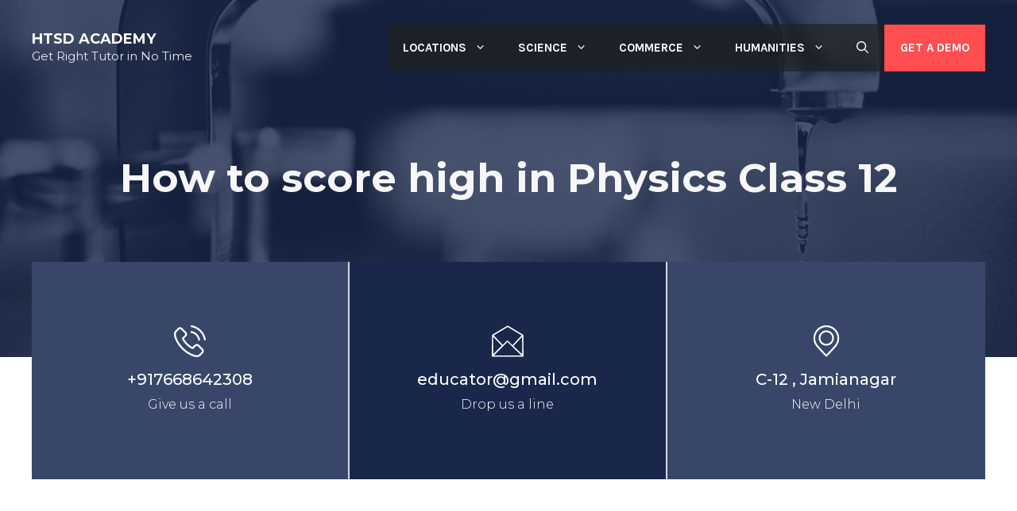

--- FILE ---
content_type: text/html; charset=UTF-8
request_url: https://www.hometutorsinsouthdelhi.com/how-to-score-high-in-physics-class-12/
body_size: 26636
content:
<!DOCTYPE html>
<html lang="en">
<head>
	<meta charset="UTF-8">
	<meta name='robots' content='index, follow, max-image-preview:large, max-snippet:-1, max-video-preview:-1' />
<meta name="viewport" content="width=device-width, initial-scale=1">
	<!-- This site is optimized with the Yoast SEO plugin v25.2 - https://yoast.com/wordpress/plugins/seo/ -->
	<title>score High in Physics Class 12 | Get full in CBSE Physics Board Exams</title><link rel="preload" as="style" href="https://fonts.googleapis.com/css?family=Montserrat%3A100%2C100itali0itc%2C200%2C200italic%2C300%2C300italic%2Cregular%2Citalic%2C500%2C500italic%2C600%2C60alic%2C700%2C700italic%2C800%2C800italic%2C900%2C900italic%7CKarla%3A200%2C300%2Cregular%2C500%2C600%2C700%2C800%2C200italic%2C300italic%2Citalic%2C500italic%2C600italic%2C700italic%2C800italic&#038;display=swap" /><link rel="stylesheet" href="https://fonts.googleapis.com/css?family=Montserrat%3A100%2C100itali0itc%2C200%2C200italic%2C300%2C300italic%2Cregular%2Citalic%2C500%2C500italic%2C600%2C60alic%2C700%2C700italic%2C800%2C800italic%2C900%2C900italic%7CKarla%3A200%2C300%2Cregular%2C500%2C600%2C700%2C800%2C200italic%2C300italic%2Citalic%2C500italic%2C600italic%2C700italic%2C800italic&#038;display=swap" media="print" onload="this.media='all'" /><noscript><link rel="stylesheet" href="https://fonts.googleapis.com/css?family=Montserrat%3A100%2C100itali0itc%2C200%2C200italic%2C300%2C300italic%2Cregular%2Citalic%2C500%2C500italic%2C600%2C60alic%2C700%2C700italic%2C800%2C800italic%2C900%2C900italic%7CKarla%3A200%2C300%2Cregular%2C500%2C600%2C700%2C800%2C200italic%2C300italic%2Citalic%2C500italic%2C600italic%2C700italic%2C800italic&#038;display=swap" /></noscript>
	<meta name="description" content="How to score high in Physics Class 12. HTSD is a premium agency offering Home Tutors in South Delhi for almost two decades. We offer CBSE home tutors" />
	<link rel="canonical" href="https://www.hometutorsinsouthdelhi.com/how-to-score-high-in-physics-class-12/" />
	<meta property="og:locale" content="en_US" />
	<meta property="og:type" content="article" />
	<meta property="og:title" content="score High in Physics Class 12 | Get full in CBSE Physics Board Exams" />
	<meta property="og:description" content="How to score high in Physics Class 12. HTSD is a premium agency offering Home Tutors in South Delhi for almost two decades. We offer CBSE home tutors" />
	<meta property="og:url" content="https://www.hometutorsinsouthdelhi.com/how-to-score-high-in-physics-class-12/" />
	<meta property="og:site_name" content="HTSD Academy" />
	<meta property="article:publisher" content="https://www.facebook.com/hometutor7860" />
	<meta property="article:published_time" content="2020-12-20T06:08:53+00:00" />
	<meta property="article:modified_time" content="2024-07-26T09:38:43+00:00" />
	<meta property="og:image" content="https://www.hometutorsinsouthdelhi.com/wp-content/uploads/2020/12/score-high-in-physics.png" />
	<meta property="og:image:width" content="1000" />
	<meta property="og:image:height" content="450" />
	<meta property="og:image:type" content="image/png" />
	<meta name="author" content="admin" />
	<meta name="twitter:card" content="summary_large_image" />
	<meta name="twitter:creator" content="@home_delhi" />
	<meta name="twitter:site" content="@home_delhi" />
	<meta name="twitter:label1" content="Written by" />
	<meta name="twitter:data1" content="admin" />
	<meta name="twitter:label2" content="Est. reading time" />
	<meta name="twitter:data2" content="5 minutes" />
	<script type="application/ld+json" class="yoast-schema-graph">{"@context":"https://schema.org","@graph":[{"@type":"Article","@id":"https://www.hometutorsinsouthdelhi.com/how-to-score-high-in-physics-class-12/#article","isPartOf":{"@id":"https://www.hometutorsinsouthdelhi.com/how-to-score-high-in-physics-class-12/"},"author":{"name":"admin","@id":"https://www.hometutorsinsouthdelhi.com/#/schema/person/51baf1bec7dc62e3c7b2c615701c69cf"},"headline":"How to score high in Physics Class 12","datePublished":"2020-12-20T06:08:53+00:00","dateModified":"2024-07-26T09:38:43+00:00","mainEntityOfPage":{"@id":"https://www.hometutorsinsouthdelhi.com/how-to-score-high-in-physics-class-12/"},"wordCount":960,"publisher":{"@id":"https://www.hometutorsinsouthdelhi.com/#organization"},"image":{"@id":"https://www.hometutorsinsouthdelhi.com/how-to-score-high-in-physics-class-12/#primaryimage"},"thumbnailUrl":"https://www.hometutorsinsouthdelhi.com/wp-content/uploads/2020/12/score-high-in-physics.png","keywords":["htsd"],"articleSection":["home tutors"],"inLanguage":"en"},{"@type":"WebPage","@id":"https://www.hometutorsinsouthdelhi.com/how-to-score-high-in-physics-class-12/","url":"https://www.hometutorsinsouthdelhi.com/how-to-score-high-in-physics-class-12/","name":"score High in Physics Class 12 | Get full in CBSE Physics Board Exams","isPartOf":{"@id":"https://www.hometutorsinsouthdelhi.com/#website"},"primaryImageOfPage":{"@id":"https://www.hometutorsinsouthdelhi.com/how-to-score-high-in-physics-class-12/#primaryimage"},"image":{"@id":"https://www.hometutorsinsouthdelhi.com/how-to-score-high-in-physics-class-12/#primaryimage"},"thumbnailUrl":"https://www.hometutorsinsouthdelhi.com/wp-content/uploads/2020/12/score-high-in-physics.png","datePublished":"2020-12-20T06:08:53+00:00","dateModified":"2024-07-26T09:38:43+00:00","description":"How to score high in Physics Class 12. HTSD is a premium agency offering Home Tutors in South Delhi for almost two decades. We offer CBSE home tutors","breadcrumb":{"@id":"https://www.hometutorsinsouthdelhi.com/how-to-score-high-in-physics-class-12/#breadcrumb"},"inLanguage":"en","potentialAction":[{"@type":"ReadAction","target":["https://www.hometutorsinsouthdelhi.com/how-to-score-high-in-physics-class-12/"]}]},{"@type":"ImageObject","inLanguage":"en","@id":"https://www.hometutorsinsouthdelhi.com/how-to-score-high-in-physics-class-12/#primaryimage","url":"https://www.hometutorsinsouthdelhi.com/wp-content/uploads/2020/12/score-high-in-physics.png","contentUrl":"https://www.hometutorsinsouthdelhi.com/wp-content/uploads/2020/12/score-high-in-physics.png","width":1000,"height":450,"caption":"score high in physics"},{"@type":"BreadcrumbList","@id":"https://www.hometutorsinsouthdelhi.com/how-to-score-high-in-physics-class-12/#breadcrumb","itemListElement":[{"@type":"ListItem","position":1,"name":"Home","item":"https://www.hometutorsinsouthdelhi.com/"},{"@type":"ListItem","position":2,"name":"How to score high in Physics Class 12"}]},{"@type":"WebSite","@id":"https://www.hometutorsinsouthdelhi.com/#website","url":"https://www.hometutorsinsouthdelhi.com/","name":"HTSD Academy","description":"Get Right Tutor in No Time","publisher":{"@id":"https://www.hometutorsinsouthdelhi.com/#organization"},"potentialAction":[{"@type":"SearchAction","target":{"@type":"EntryPoint","urlTemplate":"https://www.hometutorsinsouthdelhi.com/?s={search_term_string}"},"query-input":{"@type":"PropertyValueSpecification","valueRequired":true,"valueName":"search_term_string"}}],"inLanguage":"en"},{"@type":"Organization","@id":"https://www.hometutorsinsouthdelhi.com/#organization","name":"HTSD-Home Tutors in South Delhi","url":"https://www.hometutorsinsouthdelhi.com/","logo":{"@type":"ImageObject","inLanguage":"en","@id":"https://www.hometutorsinsouthdelhi.com/#/schema/logo/image/","url":"","contentUrl":"","caption":"HTSD-Home Tutors in South Delhi"},"image":{"@id":"https://www.hometutorsinsouthdelhi.com/#/schema/logo/image/"},"sameAs":["https://www.facebook.com/hometutor7860","https://x.com/home_delhi","https://www.linkedin.com/company/htsd-home-tutors-in-south-delhi/","https://in.pinterest.com/hometutorsinDelhi/","https://www.youtube.com/channel/UCBQDGx4hd-GmVDpwKJ0blkw"]},{"@type":"Person","@id":"https://www.hometutorsinsouthdelhi.com/#/schema/person/51baf1bec7dc62e3c7b2c615701c69cf","name":"admin","image":{"@type":"ImageObject","inLanguage":"en","@id":"https://www.hometutorsinsouthdelhi.com/#/schema/person/image/","url":"https://secure.gravatar.com/avatar/d81c1fe660867155f83212959d59f359?s=96&d=mm&r=g","contentUrl":"https://secure.gravatar.com/avatar/d81c1fe660867155f83212959d59f359?s=96&d=mm&r=g","caption":"admin"}}]}</script>
	<!-- / Yoast SEO plugin. -->


<link href='https://fonts.gstatic.com' crossorigin rel='preconnect' />
<link href='https://fonts.googleapis.com' crossorigin rel='preconnect' />
<link rel="alternate" type="application/rss+xml" title="HTSD Academy &raquo; Feed" href="https://www.hometutorsinsouthdelhi.com/feed/" />
<link rel="alternate" type="application/rss+xml" title="HTSD Academy &raquo; Comments Feed" href="https://www.hometutorsinsouthdelhi.com/comments/feed/" />
<style id='wp-emoji-styles-inline-css'>

	img.wp-smiley, img.emoji {
		display: inline !important;
		border: none !important;
		box-shadow: none !important;
		height: 1em !important;
		width: 1em !important;
		margin: 0 0.07em !important;
		vertical-align: -0.1em !important;
		background: none !important;
		padding: 0 !important;
	}
</style>
<link rel='stylesheet' id='wp-block-library-css' href='https://www.hometutorsinsouthdelhi.com/wp-includes/css/dist/block-library/style.min.css?ver=6.6.4' media='all' />
<style id='classic-theme-styles-inline-css'>
/*! This file is auto-generated */
.wp-block-button__link{color:#fff;background-color:#32373c;border-radius:9999px;box-shadow:none;text-decoration:none;padding:calc(.667em + 2px) calc(1.333em + 2px);font-size:1.125em}.wp-block-file__button{background:#32373c;color:#fff;text-decoration:none}
</style>
<style id='global-styles-inline-css'>
:root{--wp--preset--aspect-ratio--square: 1;--wp--preset--aspect-ratio--4-3: 4/3;--wp--preset--aspect-ratio--3-4: 3/4;--wp--preset--aspect-ratio--3-2: 3/2;--wp--preset--aspect-ratio--2-3: 2/3;--wp--preset--aspect-ratio--16-9: 16/9;--wp--preset--aspect-ratio--9-16: 9/16;--wp--preset--color--black: #000000;--wp--preset--color--cyan-bluish-gray: #abb8c3;--wp--preset--color--white: #ffffff;--wp--preset--color--pale-pink: #f78da7;--wp--preset--color--vivid-red: #cf2e2e;--wp--preset--color--luminous-vivid-orange: #ff6900;--wp--preset--color--luminous-vivid-amber: #fcb900;--wp--preset--color--light-green-cyan: #7bdcb5;--wp--preset--color--vivid-green-cyan: #00d084;--wp--preset--color--pale-cyan-blue: #8ed1fc;--wp--preset--color--vivid-cyan-blue: #0693e3;--wp--preset--color--vivid-purple: #9b51e0;--wp--preset--color--contrast: var(--contrast);--wp--preset--color--contrast-2: var(--contrast-2);--wp--preset--color--contrast-3: var(--contrast-3);--wp--preset--color--contrast-4: var(--contrast-4);--wp--preset--color--contrast-5: var(--contrast-5);--wp--preset--color--contrast-6: var(--contrast-6);--wp--preset--color--contrast-7: var(--contrast-7);--wp--preset--color--base: var(--base);--wp--preset--color--base-2: var(--base-2);--wp--preset--color--base-3: var(--base-3);--wp--preset--color--accent: var(--accent);--wp--preset--color--accent-2: var(--accent-2);--wp--preset--gradient--vivid-cyan-blue-to-vivid-purple: linear-gradient(135deg,rgba(6,147,227,1) 0%,rgb(155,81,224) 100%);--wp--preset--gradient--light-green-cyan-to-vivid-green-cyan: linear-gradient(135deg,rgb(122,220,180) 0%,rgb(0,208,130) 100%);--wp--preset--gradient--luminous-vivid-amber-to-luminous-vivid-orange: linear-gradient(135deg,rgba(252,185,0,1) 0%,rgba(255,105,0,1) 100%);--wp--preset--gradient--luminous-vivid-orange-to-vivid-red: linear-gradient(135deg,rgba(255,105,0,1) 0%,rgb(207,46,46) 100%);--wp--preset--gradient--very-light-gray-to-cyan-bluish-gray: linear-gradient(135deg,rgb(238,238,238) 0%,rgb(169,184,195) 100%);--wp--preset--gradient--cool-to-warm-spectrum: linear-gradient(135deg,rgb(74,234,220) 0%,rgb(151,120,209) 20%,rgb(207,42,186) 40%,rgb(238,44,130) 60%,rgb(251,105,98) 80%,rgb(254,248,76) 100%);--wp--preset--gradient--blush-light-purple: linear-gradient(135deg,rgb(255,206,236) 0%,rgb(152,150,240) 100%);--wp--preset--gradient--blush-bordeaux: linear-gradient(135deg,rgb(254,205,165) 0%,rgb(254,45,45) 50%,rgb(107,0,62) 100%);--wp--preset--gradient--luminous-dusk: linear-gradient(135deg,rgb(255,203,112) 0%,rgb(199,81,192) 50%,rgb(65,88,208) 100%);--wp--preset--gradient--pale-ocean: linear-gradient(135deg,rgb(255,245,203) 0%,rgb(182,227,212) 50%,rgb(51,167,181) 100%);--wp--preset--gradient--electric-grass: linear-gradient(135deg,rgb(202,248,128) 0%,rgb(113,206,126) 100%);--wp--preset--gradient--midnight: linear-gradient(135deg,rgb(2,3,129) 0%,rgb(40,116,252) 100%);--wp--preset--font-size--small: 13px;--wp--preset--font-size--medium: 20px;--wp--preset--font-size--large: 36px;--wp--preset--font-size--x-large: 42px;--wp--preset--spacing--20: 0.44rem;--wp--preset--spacing--30: 0.67rem;--wp--preset--spacing--40: 1rem;--wp--preset--spacing--50: 1.5rem;--wp--preset--spacing--60: 2.25rem;--wp--preset--spacing--70: 3.38rem;--wp--preset--spacing--80: 5.06rem;--wp--preset--shadow--natural: 6px 6px 9px rgba(0, 0, 0, 0.2);--wp--preset--shadow--deep: 12px 12px 50px rgba(0, 0, 0, 0.4);--wp--preset--shadow--sharp: 6px 6px 0px rgba(0, 0, 0, 0.2);--wp--preset--shadow--outlined: 6px 6px 0px -3px rgba(255, 255, 255, 1), 6px 6px rgba(0, 0, 0, 1);--wp--preset--shadow--crisp: 6px 6px 0px rgba(0, 0, 0, 1);}:where(.is-layout-flex){gap: 0.5em;}:where(.is-layout-grid){gap: 0.5em;}body .is-layout-flex{display: flex;}.is-layout-flex{flex-wrap: wrap;align-items: center;}.is-layout-flex > :is(*, div){margin: 0;}body .is-layout-grid{display: grid;}.is-layout-grid > :is(*, div){margin: 0;}:where(.wp-block-columns.is-layout-flex){gap: 2em;}:where(.wp-block-columns.is-layout-grid){gap: 2em;}:where(.wp-block-post-template.is-layout-flex){gap: 1.25em;}:where(.wp-block-post-template.is-layout-grid){gap: 1.25em;}.has-black-color{color: var(--wp--preset--color--black) !important;}.has-cyan-bluish-gray-color{color: var(--wp--preset--color--cyan-bluish-gray) !important;}.has-white-color{color: var(--wp--preset--color--white) !important;}.has-pale-pink-color{color: var(--wp--preset--color--pale-pink) !important;}.has-vivid-red-color{color: var(--wp--preset--color--vivid-red) !important;}.has-luminous-vivid-orange-color{color: var(--wp--preset--color--luminous-vivid-orange) !important;}.has-luminous-vivid-amber-color{color: var(--wp--preset--color--luminous-vivid-amber) !important;}.has-light-green-cyan-color{color: var(--wp--preset--color--light-green-cyan) !important;}.has-vivid-green-cyan-color{color: var(--wp--preset--color--vivid-green-cyan) !important;}.has-pale-cyan-blue-color{color: var(--wp--preset--color--pale-cyan-blue) !important;}.has-vivid-cyan-blue-color{color: var(--wp--preset--color--vivid-cyan-blue) !important;}.has-vivid-purple-color{color: var(--wp--preset--color--vivid-purple) !important;}.has-black-background-color{background-color: var(--wp--preset--color--black) !important;}.has-cyan-bluish-gray-background-color{background-color: var(--wp--preset--color--cyan-bluish-gray) !important;}.has-white-background-color{background-color: var(--wp--preset--color--white) !important;}.has-pale-pink-background-color{background-color: var(--wp--preset--color--pale-pink) !important;}.has-vivid-red-background-color{background-color: var(--wp--preset--color--vivid-red) !important;}.has-luminous-vivid-orange-background-color{background-color: var(--wp--preset--color--luminous-vivid-orange) !important;}.has-luminous-vivid-amber-background-color{background-color: var(--wp--preset--color--luminous-vivid-amber) !important;}.has-light-green-cyan-background-color{background-color: var(--wp--preset--color--light-green-cyan) !important;}.has-vivid-green-cyan-background-color{background-color: var(--wp--preset--color--vivid-green-cyan) !important;}.has-pale-cyan-blue-background-color{background-color: var(--wp--preset--color--pale-cyan-blue) !important;}.has-vivid-cyan-blue-background-color{background-color: var(--wp--preset--color--vivid-cyan-blue) !important;}.has-vivid-purple-background-color{background-color: var(--wp--preset--color--vivid-purple) !important;}.has-black-border-color{border-color: var(--wp--preset--color--black) !important;}.has-cyan-bluish-gray-border-color{border-color: var(--wp--preset--color--cyan-bluish-gray) !important;}.has-white-border-color{border-color: var(--wp--preset--color--white) !important;}.has-pale-pink-border-color{border-color: var(--wp--preset--color--pale-pink) !important;}.has-vivid-red-border-color{border-color: var(--wp--preset--color--vivid-red) !important;}.has-luminous-vivid-orange-border-color{border-color: var(--wp--preset--color--luminous-vivid-orange) !important;}.has-luminous-vivid-amber-border-color{border-color: var(--wp--preset--color--luminous-vivid-amber) !important;}.has-light-green-cyan-border-color{border-color: var(--wp--preset--color--light-green-cyan) !important;}.has-vivid-green-cyan-border-color{border-color: var(--wp--preset--color--vivid-green-cyan) !important;}.has-pale-cyan-blue-border-color{border-color: var(--wp--preset--color--pale-cyan-blue) !important;}.has-vivid-cyan-blue-border-color{border-color: var(--wp--preset--color--vivid-cyan-blue) !important;}.has-vivid-purple-border-color{border-color: var(--wp--preset--color--vivid-purple) !important;}.has-vivid-cyan-blue-to-vivid-purple-gradient-background{background: var(--wp--preset--gradient--vivid-cyan-blue-to-vivid-purple) !important;}.has-light-green-cyan-to-vivid-green-cyan-gradient-background{background: var(--wp--preset--gradient--light-green-cyan-to-vivid-green-cyan) !important;}.has-luminous-vivid-amber-to-luminous-vivid-orange-gradient-background{background: var(--wp--preset--gradient--luminous-vivid-amber-to-luminous-vivid-orange) !important;}.has-luminous-vivid-orange-to-vivid-red-gradient-background{background: var(--wp--preset--gradient--luminous-vivid-orange-to-vivid-red) !important;}.has-very-light-gray-to-cyan-bluish-gray-gradient-background{background: var(--wp--preset--gradient--very-light-gray-to-cyan-bluish-gray) !important;}.has-cool-to-warm-spectrum-gradient-background{background: var(--wp--preset--gradient--cool-to-warm-spectrum) !important;}.has-blush-light-purple-gradient-background{background: var(--wp--preset--gradient--blush-light-purple) !important;}.has-blush-bordeaux-gradient-background{background: var(--wp--preset--gradient--blush-bordeaux) !important;}.has-luminous-dusk-gradient-background{background: var(--wp--preset--gradient--luminous-dusk) !important;}.has-pale-ocean-gradient-background{background: var(--wp--preset--gradient--pale-ocean) !important;}.has-electric-grass-gradient-background{background: var(--wp--preset--gradient--electric-grass) !important;}.has-midnight-gradient-background{background: var(--wp--preset--gradient--midnight) !important;}.has-small-font-size{font-size: var(--wp--preset--font-size--small) !important;}.has-medium-font-size{font-size: var(--wp--preset--font-size--medium) !important;}.has-large-font-size{font-size: var(--wp--preset--font-size--large) !important;}.has-x-large-font-size{font-size: var(--wp--preset--font-size--x-large) !important;}
:where(.wp-block-post-template.is-layout-flex){gap: 1.25em;}:where(.wp-block-post-template.is-layout-grid){gap: 1.25em;}
:where(.wp-block-columns.is-layout-flex){gap: 2em;}:where(.wp-block-columns.is-layout-grid){gap: 2em;}
:root :where(.wp-block-pullquote){font-size: 1.5em;line-height: 1.6;}
</style>
<link rel='stylesheet' id='dashicons-css' href='https://www.hometutorsinsouthdelhi.com/wp-includes/css/dashicons.min.css?ver=6.6.4' media='all' />
<link rel='stylesheet' id='admin-bar-css' href='https://www.hometutorsinsouthdelhi.com/wp-includes/css/admin-bar.min.css?ver=6.6.4' media='all' />
<style id='admin-bar-inline-css'>

    /* Hide CanvasJS credits for P404 charts specifically */
    #p404RedirectChart .canvasjs-chart-credit {
        display: none !important;
    }
    
    #p404RedirectChart canvas {
        border-radius: 6px;
    }

    .p404-redirect-adminbar-weekly-title {
        font-weight: bold;
        font-size: 14px;
        color: #fff;
        margin-bottom: 6px;
    }

    #wpadminbar #wp-admin-bar-p404_free_top_button .ab-icon:before {
        content: "\f103";
        color: #dc3545;
        top: 3px;
    }
    
    #wp-admin-bar-p404_free_top_button .ab-item {
        min-width: 80px !important;
        padding: 0px !important;
    }
    
    /* Ensure proper positioning and z-index for P404 dropdown */
    .p404-redirect-adminbar-dropdown-wrap { 
        min-width: 0; 
        padding: 0;
        position: static !important;
    }
    
    #wpadminbar #wp-admin-bar-p404_free_top_button_dropdown {
        position: static !important;
    }
    
    #wpadminbar #wp-admin-bar-p404_free_top_button_dropdown .ab-item {
        padding: 0 !important;
        margin: 0 !important;
    }
    
    .p404-redirect-dropdown-container {
        min-width: 340px;
        padding: 18px 18px 12px 18px;
        background: #23282d !important;
        color: #fff;
        border-radius: 12px;
        box-shadow: 0 8px 32px rgba(0,0,0,0.25);
        margin-top: 10px;
        position: relative !important;
        z-index: 999999 !important;
        display: block !important;
        border: 1px solid #444;
    }
    
    /* Ensure P404 dropdown appears on hover */
    #wpadminbar #wp-admin-bar-p404_free_top_button .p404-redirect-dropdown-container { 
        display: none !important;
    }
    
    #wpadminbar #wp-admin-bar-p404_free_top_button:hover .p404-redirect-dropdown-container { 
        display: block !important;
    }
    
    #wpadminbar #wp-admin-bar-p404_free_top_button:hover #wp-admin-bar-p404_free_top_button_dropdown .p404-redirect-dropdown-container {
        display: block !important;
    }
    
    .p404-redirect-card {
        background: #2c3338;
        border-radius: 8px;
        padding: 18px 18px 12px 18px;
        box-shadow: 0 2px 8px rgba(0,0,0,0.07);
        display: flex;
        flex-direction: column;
        align-items: flex-start;
        border: 1px solid #444;
    }
    
    .p404-redirect-btn {
        display: inline-block;
        background: #dc3545;
        color: #fff !important;
        font-weight: bold;
        padding: 5px 22px;
        border-radius: 8px;
        text-decoration: none;
        font-size: 17px;
        transition: background 0.2s, box-shadow 0.2s;
        margin-top: 8px;
        box-shadow: 0 2px 8px rgba(220,53,69,0.15);
        text-align: center;
        line-height: 1.6;
    }
    
    .p404-redirect-btn:hover {
        background: #c82333;
        color: #fff !important;
        box-shadow: 0 4px 16px rgba(220,53,69,0.25);
    }
    
    /* Prevent conflicts with other admin bar dropdowns */
    #wpadminbar .ab-top-menu > li:hover > .ab-item,
    #wpadminbar .ab-top-menu > li.hover > .ab-item {
        z-index: auto;
    }
    
    #wpadminbar #wp-admin-bar-p404_free_top_button:hover > .ab-item {
        z-index: 999998 !important;
    }
    
</style>
<link rel='stylesheet' id='contact-form-7-css' href='https://www.hometutorsinsouthdelhi.com/wp-content/plugins/contact-form-7/includes/css/styles.css?ver=6.0.6' media='all' />
<link rel='stylesheet' id='generate-style-css' href='https://www.hometutorsinsouthdelhi.com/wp-content/themes/generatepress/assets/css/main.min.css?ver=3.5.1' media='all' />
<style id='generate-style-inline-css'>
body{background-color:var(--base-3);color:var(--contrast-3);}a{color:var(--accent);}a:hover, a:focus, a:active{color:var(--contrast-5);}.wp-block-group__inner-container{max-width:1200px;margin-left:auto;margin-right:auto;}.site-header .header-image{width:30px;}:root{--contrast:#212838;--contrast-2:#19284a;--contrast-3:#384769;--contrast-4:#5a6f9a;--contrast-5:#768197;--contrast-6:#8694ad;--contrast-7:#d5d7e1;--base:#e6e9f1;--base-2:#f7f7fa;--base-3:#ffffff;--accent:#ff4d50;--accent-2:#ee4649;}:root .has-contrast-color{color:var(--contrast);}:root .has-contrast-background-color{background-color:var(--contrast);}:root .has-contrast-2-color{color:var(--contrast-2);}:root .has-contrast-2-background-color{background-color:var(--contrast-2);}:root .has-contrast-3-color{color:var(--contrast-3);}:root .has-contrast-3-background-color{background-color:var(--contrast-3);}:root .has-contrast-4-color{color:var(--contrast-4);}:root .has-contrast-4-background-color{background-color:var(--contrast-4);}:root .has-contrast-5-color{color:var(--contrast-5);}:root .has-contrast-5-background-color{background-color:var(--contrast-5);}:root .has-contrast-6-color{color:var(--contrast-6);}:root .has-contrast-6-background-color{background-color:var(--contrast-6);}:root .has-contrast-7-color{color:var(--contrast-7);}:root .has-contrast-7-background-color{background-color:var(--contrast-7);}:root .has-base-color{color:var(--base);}:root .has-base-background-color{background-color:var(--base);}:root .has-base-2-color{color:var(--base-2);}:root .has-base-2-background-color{background-color:var(--base-2);}:root .has-base-3-color{color:var(--base-3);}:root .has-base-3-background-color{background-color:var(--base-3);}:root .has-accent-color{color:var(--accent);}:root .has-accent-background-color{background-color:var(--accent);}:root .has-accent-2-color{color:var(--accent-2);}:root .has-accent-2-background-color{background-color:var(--accent-2);}.gp-modal:not(.gp-modal--open):not(.gp-modal--transition){display:none;}.gp-modal--transition:not(.gp-modal--open){pointer-events:none;}.gp-modal-overlay:not(.gp-modal-overlay--open):not(.gp-modal--transition){display:none;}.gp-modal__overlay{display:none;position:fixed;top:0;left:0;right:0;bottom:0;background:rgba(0,0,0,0.2);display:flex;justify-content:center;align-items:center;z-index:10000;backdrop-filter:blur(3px);transition:opacity 500ms ease;opacity:0;}.gp-modal--open:not(.gp-modal--transition) .gp-modal__overlay{opacity:1;}.gp-modal__container{max-width:100%;max-height:100vh;transform:scale(0.9);transition:transform 500ms ease;padding:0 10px;}.gp-modal--open:not(.gp-modal--transition) .gp-modal__container{transform:scale(1);}.search-modal-fields{display:flex;}.gp-search-modal .gp-modal__overlay{align-items:flex-start;padding-top:25vh;background:var(--gp-search-modal-overlay-bg-color);}.search-modal-form{width:500px;max-width:100%;background-color:var(--gp-search-modal-bg-color);color:var(--gp-search-modal-text-color);}.search-modal-form .search-field, .search-modal-form .search-field:focus{width:100%;height:60px;background-color:transparent;border:0;appearance:none;color:currentColor;}.search-modal-fields button, .search-modal-fields button:active, .search-modal-fields button:focus, .search-modal-fields button:hover{background-color:transparent;border:0;color:currentColor;width:60px;}.main-navigation a, .main-navigation .menu-toggle, .main-navigation .menu-bar-items{font-family:Karla, sans-serif;font-weight:bold;text-transform:uppercase;font-size:15px;}.main-title{font-family:inherit;font-weight:bold;text-transform:uppercase;font-size:18px;}body, button, input, select, textarea{font-family:Montserrat, sans-serif;font-size:16px;}body{line-height:1.8;}h1{font-family:inherit;font-weight:600;line-height:1em;}@media (max-width:768px){h1{font-size:35px;}}h2{font-family:inherit;font-weight:600;line-height:1.5em;}@media (max-width:768px){h2{font-size:30px;}}h3{font-family:inherit;font-weight:600;line-height:1.2em;}@media (max-width:768px){h3{font-size:24px;}}h4{font-family:inherit;font-weight:600;}@media (max-width:768px){h4{font-size:22px;}}h5{font-family:inherit;font-weight:600;}@media (max-width:768px){h5{font-size:19px;}}h6{font-family:inherit;font-weight:600;font-size:18px;}@media (max-width:768px){h6{font-size:17px;}}button:not(.menu-toggle),html input[type="button"],input[type="reset"],input[type="submit"],.button,.wp-block-button .wp-block-button__link{font-family:inherit;letter-spacing:0.02px;}.top-bar{background-color:#636363;color:#ffffff;}.top-bar a{color:#ffffff;}.top-bar a:hover{color:#303030;}.site-header{background-color:var(--base-3);color:var(--base-3);}.site-header a{color:var(--accent);}.site-header a:hover{color:var(--base-3);}.main-title a,.main-title a:hover{color:var(--base-3);}.site-description{color:var(--base);}.main-navigation,.main-navigation ul ul{background-color:rgba(31,32,34,0.7);}.main-navigation .main-nav ul li a, .main-navigation .menu-toggle, .main-navigation .menu-bar-items{color:var(--base-3);}.main-navigation .main-nav ul li:not([class*="current-menu-"]):hover > a, .main-navigation .main-nav ul li:not([class*="current-menu-"]):focus > a, .main-navigation .main-nav ul li.sfHover:not([class*="current-menu-"]) > a, .main-navigation .menu-bar-item:hover > a, .main-navigation .menu-bar-item.sfHover > a{color:var(--base-3);background-color:var(--contrast-3);}button.menu-toggle:hover,button.menu-toggle:focus{color:var(--base-3);}.main-navigation .main-nav ul li[class*="current-menu-"] > a{color:var(--base-3);background-color:var(--contrast-4);}.navigation-search input[type="search"],.navigation-search input[type="search"]:active, .navigation-search input[type="search"]:focus, .main-navigation .main-nav ul li.search-item.active > a, .main-navigation .menu-bar-items .search-item.active > a{color:var(--base);background-color:var(--contrast);opacity:1;}.main-navigation ul ul{background-color:var(--base);}.separate-containers .inside-article, .separate-containers .comments-area, .separate-containers .page-header, .one-container .container, .separate-containers .paging-navigation, .inside-page-header{color:var(--contrast-3);background-color:var(--base-3);}.inside-article a,.paging-navigation a,.comments-area a,.page-header a{color:var(--accent);}.inside-article a:hover,.paging-navigation a:hover,.comments-area a:hover,.page-header a:hover{color:var(--contrast-5);}.entry-title a{color:var(--contrast-2);}.entry-title a:hover{color:var(--contrast-4);}.entry-meta{color:var(--contrast);}h1{color:var(--contrast-2);}h2{color:var(--contrast-2);}h3{color:var(--contrast-2);}h4{color:var(--contrast-2);}h5{color:var(--contrast-2);}h6{color:var(--contrast-2);}.sidebar .widget{background-color:var(--base-3);}.footer-widgets{background-color:var(--base-3);}.footer-widgets .widget-title{color:var(--contrast);}.site-info{color:var(--base-3);background-color:var(--contrast-3);}.site-info a{color:var(--accent);}.site-info a:hover{color:var(--contrast-6);}.footer-bar .widget_nav_menu .current-menu-item a{color:var(--contrast-6);}input[type="text"],input[type="email"],input[type="url"],input[type="password"],input[type="search"],input[type="tel"],input[type="number"],textarea,select{color:var(--contrast);background-color:#fafafa;border-color:var(--base);}input[type="text"]:focus,input[type="email"]:focus,input[type="url"]:focus,input[type="password"]:focus,input[type="search"]:focus,input[type="tel"]:focus,input[type="number"]:focus,textarea:focus,select:focus{color:var(--contrast);background-color:#ffffff;border-color:var(--contrast-3);}button,html input[type="button"],input[type="reset"],input[type="submit"],a.button,a.wp-block-button__link:not(.has-background){color:var(--base-3);background-color:var(--accent);}button:hover,html input[type="button"]:hover,input[type="reset"]:hover,input[type="submit"]:hover,a.button:hover,button:focus,html input[type="button"]:focus,input[type="reset"]:focus,input[type="submit"]:focus,a.button:focus,a.wp-block-button__link:not(.has-background):active,a.wp-block-button__link:not(.has-background):focus,a.wp-block-button__link:not(.has-background):hover{color:var(--base-3);background-color:var(--contrast-3);}a.generate-back-to-top{background-color:rgba( 0,0,0,0.4 );color:#ffffff;}a.generate-back-to-top:hover,a.generate-back-to-top:focus{background-color:rgba( 0,0,0,0.6 );color:#ffffff;}:root{--gp-search-modal-bg-color:var(--base-3);--gp-search-modal-text-color:var(--contrast);--gp-search-modal-overlay-bg-color:rgba(0,0,0,0.2);}@media (max-width: 1000px){.main-navigation .menu-bar-item:hover > a, .main-navigation .menu-bar-item.sfHover > a{background:none;color:var(--base-3);}}.inside-top-bar.grid-container{max-width:1280px;}.inside-header{padding:30px 40px 30px 40px;}.inside-header.grid-container{max-width:1280px;}.separate-containers .inside-article, .separate-containers .comments-area, .separate-containers .page-header, .separate-containers .paging-navigation, .one-container .site-content, .inside-page-header{padding:100px 40px 100px 40px;}.site-main .wp-block-group__inner-container{padding:100px 40px 100px 40px;}.separate-containers .paging-navigation{padding-top:20px;padding-bottom:20px;}.entry-content .alignwide, body:not(.no-sidebar) .entry-content .alignfull{margin-left:-40px;width:calc(100% + 80px);max-width:calc(100% + 80px);}.one-container.archive .post:not(:last-child):not(.is-loop-template-item), .one-container.blog .post:not(:last-child):not(.is-loop-template-item){padding-bottom:100px;}.rtl .menu-item-has-children .dropdown-menu-toggle{padding-left:20px;}.rtl .main-navigation .main-nav ul li.menu-item-has-children > a{padding-right:20px;}.footer-widgets-container.grid-container{max-width:1280px;}.inside-site-info.grid-container{max-width:1280px;}@media (max-width:768px){.separate-containers .inside-article, .separate-containers .comments-area, .separate-containers .page-header, .separate-containers .paging-navigation, .one-container .site-content, .inside-page-header{padding:40px 30px 40px 30px;}.site-main .wp-block-group__inner-container{padding:40px 30px 40px 30px;}.inside-top-bar{padding-right:30px;padding-left:30px;}.inside-header{padding-right:30px;padding-left:30px;}.widget-area .widget{padding-top:30px;padding-right:30px;padding-bottom:30px;padding-left:30px;}.footer-widgets-container{padding-top:30px;padding-right:30px;padding-bottom:30px;padding-left:30px;}.inside-site-info{padding-right:30px;padding-left:30px;}.entry-content .alignwide, body:not(.no-sidebar) .entry-content .alignfull{margin-left:-30px;width:calc(100% + 60px);max-width:calc(100% + 60px);}.one-container .site-main .paging-navigation{margin-bottom:20px;}}/* End cached CSS */.is-right-sidebar{width:30%;}.is-left-sidebar{width:30%;}.site-content .content-area{width:70%;}@media (max-width: 1000px){.main-navigation .menu-toggle,.sidebar-nav-mobile:not(#sticky-placeholder){display:block;}.main-navigation ul,.gen-sidebar-nav,.main-navigation:not(.slideout-navigation):not(.toggled) .main-nav > ul,.has-inline-mobile-toggle #site-navigation .inside-navigation > *:not(.navigation-search):not(.main-nav){display:none;}.nav-align-right .inside-navigation,.nav-align-center .inside-navigation{justify-content:space-between;}.has-inline-mobile-toggle .mobile-menu-control-wrapper{display:flex;flex-wrap:wrap;}.has-inline-mobile-toggle .inside-header{flex-direction:row;text-align:left;flex-wrap:wrap;}.has-inline-mobile-toggle .header-widget,.has-inline-mobile-toggle #site-navigation{flex-basis:100%;}.nav-float-left .has-inline-mobile-toggle #site-navigation{order:10;}}
.dynamic-author-image-rounded{border-radius:100%;}.dynamic-featured-image, .dynamic-author-image{vertical-align:middle;}.one-container.blog .dynamic-content-template:not(:last-child), .one-container.archive .dynamic-content-template:not(:last-child){padding-bottom:0px;}.dynamic-entry-excerpt > p:last-child{margin-bottom:0px;}
.inside-page-hero > *:last-child{margin-bottom:0px;}.page-hero time.updated{display:none;}.header-wrap{position:absolute;left:0px;right:0px;z-index:10;}.header-wrap .site-header{background:transparent;}
</style>

<style id='generateblocks-inline-css'>
.gb-container-392a599f{text-align:center;padding-top:120px;padding-bottom:60px;background-color:var(--contrast-2);}.gb-container-f7b59378{max-width:1200px;padding-right:40px;padding-left:40px;margin-right:auto;margin-bottom:80px;margin-left:auto;}.gb-container-3e8bb757{display:flex;flex-wrap:wrap;align-items:center;justify-content:center;column-gap:30px;row-gap:15px;}.gb-container-0444f287{display:flex;align-items:center;justify-content:center;column-gap:40px;margin-bottom:40px;}.gb-container-3f768661{display:flex;column-gap:40px;}.gb-container-d4e7be03{max-width:1200px;padding-right:40px;padding-left:40px;margin-right:auto;margin-left:auto;}.gb-container-ead2d3a8{display:flex;align-items:center;justify-content:center;column-gap:15px;margin-bottom:40px;}.gb-container-0d451bcf{position:relative;overflow-x:hidden;overflow-y:hidden;background-color:var(--contrast-2);}.gb-container-0d451bcf:before{content:"";background-image:url(https://www.hometutorsinsouthdelhi.com/wp-content/uploads/2021/11/pan-xiaozhen-IYE0ImQlY90-unsplash.jpg);background-repeat:no-repeat;background-position:center center;background-size:cover;z-index:0;position:absolute;top:0;right:0;bottom:0;left:0;transition:inherit;pointer-events:none;opacity:0.2;}.gb-container-0d451bcf.gb-has-dynamic-bg:before{background-image:var(--background-url);}.gb-container-0d451bcf.gb-no-dynamic-bg:before{background-image:none;}.gb-container-37d18ba2{max-width:1200px;position:relative;padding:200px 40px;margin-right:auto;margin-left:auto;}.gb-container-88153a7a{max-width:1200px;display:flex;z-index:1;position:relative;margin-top:-120px;margin-right:auto;margin-left:auto;}.gb-container-8505dce1{width:33.33%;padding:80px 40px;border-right:2px solid var(--contrast-7);background-color:var(--contrast-3);}.gb-container-a6b9bbd4{width:33.33%;padding:80px 40px;border-right:2px solid var(--contrast-7);background-color:var(--contrast-2);}.gb-container-7f0c728a{width:33.33%;padding:80px 40px;background-color:var(--contrast-3);}h2.gb-headline-cf83af9a{margin-bottom:40px;color:var(--base-2);}p.gb-headline-9165c210{font-size:14px;letter-spacing:0.04em;font-weight:600;text-transform:uppercase;margin-bottom:0px;color:var(--base);}p.gb-headline-9165c210 a{color:var(--base-3);}p.gb-headline-9165c210 a:hover{color:var(--contrast-7);}p.gb-headline-eac15e92{font-size:14px;letter-spacing:0.04em;font-weight:600;text-transform:uppercase;margin-bottom:0px;color:var(--base);}p.gb-headline-eac15e92 a{color:var(--base-3);}p.gb-headline-eac15e92 a:hover{color:var(--contrast-7);}p.gb-headline-fe5e09f1{font-size:14px;letter-spacing:0.04em;font-weight:600;text-transform:uppercase;margin-bottom:0px;color:var(--base);}p.gb-headline-fe5e09f1 a{color:var(--base-3);}p.gb-headline-fe5e09f1 a:hover{color:var(--contrast-7);}p.gb-headline-eb4e9fa1{font-size:14px;letter-spacing:0.04em;font-weight:600;text-transform:uppercase;margin-bottom:0px;color:var(--base);}p.gb-headline-eb4e9fa1 a{color:var(--base-3);}p.gb-headline-eb4e9fa1 a:hover{color:var(--contrast-7);}p.gb-headline-5cb6626e{max-width:800px;font-size:13px;line-height:2em;font-weight:500;margin-right:auto;margin-bottom:60px;margin-left:auto;color:var(--base-3);}p.gb-headline-3234dc73{font-size:14px;letter-spacing:0.04em;text-transform:capitalize;margin-bottom:0px;color:var(--base-3);}p.gb-headline-3234dc73 a{color:var(--base-3);}p.gb-headline-3234dc73 a:hover{color:var(--contrast-7);}p.gb-headline-fc40af84{font-size:14px;letter-spacing:0.04em;text-transform:capitalize;margin-bottom:0px;color:var(--base);}p.gb-headline-fc40af84 a{color:var(--base-3);}p.gb-headline-fc40af84 a:hover{color:var(--contrast-7);}p.gb-headline-1ba35af9{font-size:14px;letter-spacing:0.04em;text-transform:capitalize;margin-bottom:0px;color:var(--base);}p.gb-headline-1ba35af9 a{color:var(--base-3);}p.gb-headline-1ba35af9 a:hover{color:var(--contrast-7);}p.gb-headline-acc41a0e{font-size:18px;margin-bottom:0px;color:var(--base-3);}p.gb-headline-acc41a0e a{color:var(--accent);}p.gb-headline-acc41a0e a:hover{color:var(--contrast-7);}h1.gb-headline-c9921374{font-size:50px;font-weight:bold;text-align:center;margin-bottom:0px;color:var(--base-2);}p.gb-headline-144e2f24{display:flex;flex-direction:column;font-size:20px;font-weight:500;text-align:center;margin-bottom:0px;color:#ffffff;}p.gb-headline-144e2f24 a{color:#ffffff;}p.gb-headline-144e2f24 .gb-icon{line-height:0;padding-bottom:0.5em;}p.gb-headline-144e2f24 .gb-icon svg{width:2em;height:2em;fill:currentColor;}p.gb-headline-e5280032{font-weight:300;text-align:center;margin-bottom:0px;color:var(--base-3);}p.gb-headline-6d7a1477{display:flex;flex-direction:column;font-size:20px;font-weight:500;text-align:center;margin-bottom:0px;color:#ffffff;}p.gb-headline-6d7a1477 a{color:#ffffff;}p.gb-headline-6d7a1477 .gb-icon{line-height:0;padding-bottom:0.5em;}p.gb-headline-6d7a1477 .gb-icon svg{width:2em;height:2em;fill:currentColor;}p.gb-headline-d6743713{font-weight:300;text-align:center;margin-bottom:0px;color:var(--base-3);}p.gb-headline-405650b7{display:flex;flex-direction:column;font-size:20px;font-weight:500;text-align:center;margin-bottom:0px;color:#ffffff;}p.gb-headline-405650b7 a{color:#ffffff;}p.gb-headline-405650b7 .gb-icon{line-height:0;padding-bottom:0.5em;}p.gb-headline-405650b7 .gb-icon svg{width:2em;height:2em;fill:currentColor;}p.gb-headline-82a7cc45{font-weight:300;text-align:center;margin-bottom:0px;color:var(--base-3);}a.gb-button-ad1599e2{display:inline-flex;align-items:center;justify-content:center;text-align:center;padding:15px;border:2px solid var(--contrast-4);color:var(--base-3);text-decoration:none;}a.gb-button-ad1599e2:hover, a.gb-button-ad1599e2:active, a.gb-button-ad1599e2:focus{border-color:var(--accent);background-color:var(--accent);color:var(--base-3);}a.gb-button-ad1599e2 .gb-icon{line-height:0;}a.gb-button-ad1599e2 .gb-icon svg{width:1em;height:1em;fill:currentColor;}a.gb-button-8c237a38{display:inline-flex;align-items:center;justify-content:center;text-align:center;padding:15px;border:2px solid var(--contrast-4);color:var(--base-3);text-decoration:none;}a.gb-button-8c237a38:hover, a.gb-button-8c237a38:active, a.gb-button-8c237a38:focus{border-color:var(--accent);background-color:var(--accent);color:var(--base-3);}a.gb-button-8c237a38 .gb-icon{line-height:0;}a.gb-button-8c237a38 .gb-icon svg{width:1em;height:1em;fill:currentColor;}a.gb-button-c2c39152{display:inline-flex;align-items:center;justify-content:center;text-align:center;padding:15px;border:2px solid var(--contrast-4);color:var(--base-3);text-decoration:none;}a.gb-button-c2c39152:hover, a.gb-button-c2c39152:active, a.gb-button-c2c39152:focus{border-color:var(--accent);background-color:var(--accent);color:var(--base-3);}a.gb-button-c2c39152 .gb-icon{line-height:0;}a.gb-button-c2c39152 .gb-icon svg{width:1em;height:1em;fill:currentColor;}a.gb-button-56ed7e19{display:inline-flex;align-items:center;justify-content:center;text-align:center;padding:15px;border:2px solid var(--contrast-4);color:var(--base-3);text-decoration:none;}a.gb-button-56ed7e19:hover, a.gb-button-56ed7e19:active, a.gb-button-56ed7e19:focus{border-color:var(--accent);background-color:var(--accent);color:var(--base-3);}a.gb-button-56ed7e19 .gb-icon{line-height:0;}a.gb-button-56ed7e19 .gb-icon svg{width:1em;height:1em;fill:currentColor;}a.gb-button-0973fab1{display:inline-flex;align-items:center;justify-content:center;font-weight:700;text-align:center;padding:16px 20px;background-color:var(--accent);color:var(--base-3);text-decoration:none;}a.gb-button-0973fab1:hover, a.gb-button-0973fab1:active, a.gb-button-0973fab1:focus{background-color:var(--base-3);color:var(--contrast-3);}@media (max-width: 1024px) {.gb-container-37d18ba2{padding-top:170px;padding-bottom:120px;}.gb-container-88153a7a{margin-top:0px;}.gb-container-8505dce1{padding-top:40px;padding-bottom:40px;}.gb-container-a6b9bbd4{padding-top:40px;padding-bottom:40px;}.gb-container-7f0c728a{padding-top:40px;padding-bottom:40px;}h1.gb-headline-c9921374{font-size:48px;}p.gb-headline-144e2f24{font-size:17px;}p.gb-headline-6d7a1477{font-size:17px;}p.gb-headline-405650b7{font-size:17px;}}@media (max-width: 767px) {.gb-container-f7b59378{padding-right:30px;padding-left:30px;}.gb-container-0444f287{column-gap:0px;padding-right:30px;padding-left:30px;}.gb-container-3f768661{column-gap:0px;}.gb-container-d4e7be03{padding-right:30px;padding-left:30px;}.gb-container-ead2d3a8{flex-wrap:wrap;row-gap:6px;}.gb-container-37d18ba2{padding:120px 30px 80px;}.gb-container-88153a7a{flex-direction:column;}.gb-container-8505dce1{width:100%;padding-right:30px;padding-left:30px;border-right:0px solid var(--contrast-7);border-bottom:2px solid var(--contrast-7);}.gb-grid-wrapper > .gb-grid-column-8505dce1{width:100%;}.gb-container-a6b9bbd4{width:100%;padding-right:30px;padding-left:30px;border-right:0px solid var(--contrast-7);border-bottom:2px solid var(--contrast-7);}.gb-grid-wrapper > .gb-grid-column-a6b9bbd4{width:100%;}.gb-container-7f0c728a{width:100%;padding-right:30px;padding-left:30px;}.gb-grid-wrapper > .gb-grid-column-7f0c728a{width:100%;}h1.gb-headline-c9921374{font-size:44px;}p.gb-headline-144e2f24{font-size:19px;}p.gb-headline-e5280032{padding-left:0em;}p.gb-headline-6d7a1477{font-size:19px;}p.gb-headline-d6743713{padding-left:0em;}p.gb-headline-405650b7{font-size:19px;}p.gb-headline-82a7cc45{padding-left:0em;}a.gb-button-ad1599e2{border-right:0px solid var(--contrast-4);}a.gb-button-8c237a38{border-right:0px solid var(--contrast-4);}a.gb-button-c2c39152{border-right:0px solid var(--contrast-4);}}:root{--gb-container-width:1200px;}.gb-container .wp-block-image img{vertical-align:middle;}.gb-grid-wrapper .wp-block-image{margin-bottom:0;}.gb-highlight{background:none;}.gb-shape{line-height:0;}
</style>
<link rel='stylesheet' id='generate-blog-images-css' href='https://www.hometutorsinsouthdelhi.com/wp-content/plugins/gp-premium/blog/functions/css/featured-images.min.css?ver=2.4.1' media='all' />
<link rel='stylesheet' id='generate-offside-css' href='https://www.hometutorsinsouthdelhi.com/wp-content/plugins/gp-premium/menu-plus/functions/css/offside.min.css?ver=2.4.1' media='all' />
<style id='generate-offside-inline-css'>
:root{--gp-slideout-width:265px;}.slideout-navigation, .slideout-navigation a{color:var(--base-3);}.slideout-navigation button.slideout-exit{color:var(--base-3);padding-left:20px;padding-right:20px;}.slide-opened nav.toggled .menu-toggle:before{display:none;}@media (max-width: 1000px){.menu-bar-item.slideout-toggle{display:none;}}
</style>
<link rel="https://api.w.org/" href="https://www.hometutorsinsouthdelhi.com/wp-json/" /><link rel="alternate" title="JSON" type="application/json" href="https://www.hometutorsinsouthdelhi.com/wp-json/wp/v2/posts/934" /><link rel="EditURI" type="application/rsd+xml" title="RSD" href="https://www.hometutorsinsouthdelhi.com/xmlrpc.php?rsd" />
<meta name="generator" content="WordPress 6.6.4" />
<link rel='shortlink' href='https://www.hometutorsinsouthdelhi.com/?p=934' />
<link rel="alternate" title="oEmbed (JSON)" type="application/json+oembed" href="https://www.hometutorsinsouthdelhi.com/wp-json/oembed/1.0/embed?url=https%3A%2F%2Fwww.hometutorsinsouthdelhi.com%2Fhow-to-score-high-in-physics-class-12%2F" />
<link rel="alternate" title="oEmbed (XML)" type="text/xml+oembed" href="https://www.hometutorsinsouthdelhi.com/wp-json/oembed/1.0/embed?url=https%3A%2F%2Fwww.hometutorsinsouthdelhi.com%2Fhow-to-score-high-in-physics-class-12%2F&#038;format=xml" />

		<!-- GA Google Analytics @ https://m0n.co/ga -->
		<script async src="https://www.googletagmanager.com/gtag/js?id=G-089GRQLNY4"></script>
		<script>
			window.dataLayer = window.dataLayer || [];
			function gtag(){dataLayer.push(arguments);}
			gtag('js', new Date());
			gtag('config', 'G-089GRQLNY4');
		</script>

	<link rel="icon" href="https://www.hometutorsinsouthdelhi.com/wp-content/uploads/2021/12/cropped-htsd-logo-32x32.png" sizes="32x32" />
<link rel="icon" href="https://www.hometutorsinsouthdelhi.com/wp-content/uploads/2021/12/cropped-htsd-logo-192x192.png" sizes="192x192" />
<link rel="apple-touch-icon" href="https://www.hometutorsinsouthdelhi.com/wp-content/uploads/2021/12/cropped-htsd-logo-180x180.png" />
<meta name="msapplication-TileImage" content="https://www.hometutorsinsouthdelhi.com/wp-content/uploads/2021/12/cropped-htsd-logo-270x270.png" />
		<style id="wp-custom-css">
			/* GeneratePress Site CSS */ /* Menu - Get a quote button */
.menu-bar-items {
	flex-direction: row-reverse;
}

/* Box shadow */
.box-shadow {
	box-shadow: 3px 3px 40px -10px rgba(0,0,0,0.14);
} /* End GeneratePress Site CSS */		</style>
		</head>

<body class="post-template-default single single-post postid-934 single-format-standard wp-embed-responsive sp-easy-accordion-enabled post-image-above-header post-image-aligned-center slideout-enabled slideout-mobile sticky-menu-fade right-sidebar nav-float-right one-container header-aligned-left dropdown-hover featured-image-active" itemtype="https://schema.org/Blog" itemscope>
	<div class="header-wrap"><a class="screen-reader-text skip-link" href="#content" title="Skip to content">Skip to content</a>		<header class="site-header has-inline-mobile-toggle" id="masthead" aria-label="Site"  itemtype="https://schema.org/WPHeader" itemscope>
			<div class="inside-header grid-container">
				<div class="site-branding">
						<p class="main-title" itemprop="headline">
					<a href="https://www.hometutorsinsouthdelhi.com/" rel="home">HTSD Academy</a>
				</p>
						<p class="site-description" itemprop="description">Get Right Tutor in No Time</p>
					</div>	<nav class="main-navigation mobile-menu-control-wrapper" id="mobile-menu-control-wrapper" aria-label="Mobile Toggle">
		<div class="menu-bar-items">
<a class="gb-button gb-button-0973fab1 gb-button-text hide-on-mobile" href="https://gpsites.co/plumber/contact/">Get A Demo</a>



<p></p>
	<span class="menu-bar-item">
		<a href="#" role="button" aria-label="Open search" data-gpmodal-trigger="gp-search"><span class="gp-icon icon-search"><svg viewBox="0 0 512 512" aria-hidden="true" xmlns="http://www.w3.org/2000/svg" width="1em" height="1em"><path fill-rule="evenodd" clip-rule="evenodd" d="M208 48c-88.366 0-160 71.634-160 160s71.634 160 160 160 160-71.634 160-160S296.366 48 208 48zM0 208C0 93.125 93.125 0 208 0s208 93.125 208 208c0 48.741-16.765 93.566-44.843 129.024l133.826 134.018c9.366 9.379 9.355 24.575-.025 33.941-9.379 9.366-24.575 9.355-33.941-.025L337.238 370.987C301.747 399.167 256.839 416 208 416 93.125 416 0 322.875 0 208z" /></svg><svg viewBox="0 0 512 512" aria-hidden="true" xmlns="http://www.w3.org/2000/svg" width="1em" height="1em"><path d="M71.029 71.029c9.373-9.372 24.569-9.372 33.942 0L256 222.059l151.029-151.03c9.373-9.372 24.569-9.372 33.942 0 9.372 9.373 9.372 24.569 0 33.942L289.941 256l151.03 151.029c9.372 9.373 9.372 24.569 0 33.942-9.373 9.372-24.569 9.372-33.942 0L256 289.941l-151.029 151.03c-9.373 9.372-24.569 9.372-33.942 0-9.372-9.373-9.372-24.569 0-33.942L222.059 256 71.029 104.971c-9.372-9.373-9.372-24.569 0-33.942z" /></svg></span></a>
	</span>
	</div>		<button data-nav="site-navigation" class="menu-toggle" aria-controls="generate-slideout-menu" aria-expanded="false">
			<span class="gp-icon icon-menu-bars"><svg viewBox="0 0 512 512" aria-hidden="true" xmlns="http://www.w3.org/2000/svg" width="1em" height="1em"><path d="M0 96c0-13.255 10.745-24 24-24h464c13.255 0 24 10.745 24 24s-10.745 24-24 24H24c-13.255 0-24-10.745-24-24zm0 160c0-13.255 10.745-24 24-24h464c13.255 0 24 10.745 24 24s-10.745 24-24 24H24c-13.255 0-24-10.745-24-24zm0 160c0-13.255 10.745-24 24-24h464c13.255 0 24 10.745 24 24s-10.745 24-24 24H24c-13.255 0-24-10.745-24-24z" /></svg><svg viewBox="0 0 512 512" aria-hidden="true" xmlns="http://www.w3.org/2000/svg" width="1em" height="1em"><path d="M71.029 71.029c9.373-9.372 24.569-9.372 33.942 0L256 222.059l151.029-151.03c9.373-9.372 24.569-9.372 33.942 0 9.372 9.373 9.372 24.569 0 33.942L289.941 256l151.03 151.029c9.372 9.373 9.372 24.569 0 33.942-9.373 9.372-24.569 9.372-33.942 0L256 289.941l-151.029 151.03c-9.373 9.372-24.569 9.372-33.942 0-9.372-9.373-9.372-24.569 0-33.942L222.059 256 71.029 104.971c-9.372-9.373-9.372-24.569 0-33.942z" /></svg></span><span class="screen-reader-text">Menu</span>		</button>
	</nav>
			<nav class="main-navigation has-menu-bar-items sub-menu-right" id="site-navigation" aria-label="Primary"  itemtype="https://schema.org/SiteNavigationElement" itemscope>
			<div class="inside-navigation grid-container">
								<button class="menu-toggle" aria-controls="generate-slideout-menu" aria-expanded="false">
					<span class="gp-icon icon-menu-bars"><svg viewBox="0 0 512 512" aria-hidden="true" xmlns="http://www.w3.org/2000/svg" width="1em" height="1em"><path d="M0 96c0-13.255 10.745-24 24-24h464c13.255 0 24 10.745 24 24s-10.745 24-24 24H24c-13.255 0-24-10.745-24-24zm0 160c0-13.255 10.745-24 24-24h464c13.255 0 24 10.745 24 24s-10.745 24-24 24H24c-13.255 0-24-10.745-24-24zm0 160c0-13.255 10.745-24 24-24h464c13.255 0 24 10.745 24 24s-10.745 24-24 24H24c-13.255 0-24-10.745-24-24z" /></svg><svg viewBox="0 0 512 512" aria-hidden="true" xmlns="http://www.w3.org/2000/svg" width="1em" height="1em"><path d="M71.029 71.029c9.373-9.372 24.569-9.372 33.942 0L256 222.059l151.029-151.03c9.373-9.372 24.569-9.372 33.942 0 9.372 9.373 9.372 24.569 0 33.942L289.941 256l151.03 151.029c9.372 9.373 9.372 24.569 0 33.942-9.373 9.372-24.569 9.372-33.942 0L256 289.941l-151.029 151.03c-9.373 9.372-24.569 9.372-33.942 0-9.372-9.373-9.372-24.569 0-33.942L222.059 256 71.029 104.971c-9.372-9.373-9.372-24.569 0-33.942z" /></svg></span><span class="screen-reader-text">Menu</span>				</button>
				<div id="primary-menu" class="main-nav"><ul id="menu-main-menu" class=" menu sf-menu"><li id="menu-item-1045" class="menu-item menu-item-type-post_type menu-item-object-page menu-item-has-children menu-item-1045"><a href="https://www.hometutorsinsouthdelhi.com/home-tuition-in-delhi/">Locations<span role="presentation" class="dropdown-menu-toggle"><span class="gp-icon icon-arrow"><svg viewBox="0 0 330 512" aria-hidden="true" xmlns="http://www.w3.org/2000/svg" width="1em" height="1em"><path d="M305.913 197.085c0 2.266-1.133 4.815-2.833 6.514L171.087 335.593c-1.7 1.7-4.249 2.832-6.515 2.832s-4.815-1.133-6.515-2.832L26.064 203.599c-1.7-1.7-2.832-4.248-2.832-6.514s1.132-4.816 2.832-6.515l14.162-14.163c1.7-1.699 3.966-2.832 6.515-2.832 2.266 0 4.815 1.133 6.515 2.832l111.316 111.317 111.316-111.317c1.7-1.699 4.249-2.832 6.515-2.832s4.815 1.133 6.515 2.832l14.162 14.163c1.7 1.7 2.833 4.249 2.833 6.515z" /></svg></span></span></a>
<ul class="sub-menu">
	<li id="menu-item-360" class="menu-item menu-item-type-post_type menu-item-object-page menu-item-360"><a href="https://www.hometutorsinsouthdelhi.com/primary-tutors/">Primary Tutors</a></li>
	<li id="menu-item-1049" class="menu-item menu-item-type-post_type menu-item-object-page menu-item-1049"><a href="https://www.hometutorsinsouthdelhi.com/home-tutors-in-jamia-nagar/">Home Tutors in Jamia Nagar</a></li>
	<li id="menu-item-2754" class="menu-item menu-item-type-post_type menu-item-object-page menu-item-2754"><a href="https://www.hometutorsinsouthdelhi.com/htsd-home-tutors-in-janakpuri/">Home Tutors in Janakpuri</a></li>
	<li id="menu-item-1153" class="menu-item menu-item-type-post_type menu-item-object-page menu-item-1153"><a href="https://www.hometutorsinsouthdelhi.com/home-tutors-in-jamia-nagar/maths-tutors-in-batla-house/">Maths Tutors in Batla House</a></li>
	<li id="menu-item-1161" class="menu-item menu-item-type-post_type menu-item-object-page menu-item-1161"><a href="https://www.hometutorsinsouthdelhi.com/home-tutors-in-jamia-nagar/home-tutors-in-batla-house/">Home Tutors in Batla House</a></li>
	<li id="menu-item-1088" class="menu-item menu-item-type-post_type menu-item-object-page menu-item-1088"><a href="https://www.hometutorsinsouthdelhi.com/home-tutors-in-sant-nagar/">Home Tutors In Sant Nagar</a></li>
	<li id="menu-item-1094" class="menu-item menu-item-type-post_type menu-item-object-page menu-item-1094"><a href="https://www.hometutorsinsouthdelhi.com/home-tuition-in-gurgaon/">Home Tuition in Gurgaon</a></li>
</ul>
</li>
<li id="menu-item-361" class="menu-item menu-item-type-post_type menu-item-object-page menu-item-has-children menu-item-361"><a href="https://www.hometutorsinsouthdelhi.com/science-tutors/">Science<span role="presentation" class="dropdown-menu-toggle"><span class="gp-icon icon-arrow"><svg viewBox="0 0 330 512" aria-hidden="true" xmlns="http://www.w3.org/2000/svg" width="1em" height="1em"><path d="M305.913 197.085c0 2.266-1.133 4.815-2.833 6.514L171.087 335.593c-1.7 1.7-4.249 2.832-6.515 2.832s-4.815-1.133-6.515-2.832L26.064 203.599c-1.7-1.7-2.832-4.248-2.832-6.514s1.132-4.816 2.832-6.515l14.162-14.163c1.7-1.699 3.966-2.832 6.515-2.832 2.266 0 4.815 1.133 6.515 2.832l111.316 111.317 111.316-111.317c1.7-1.699 4.249-2.832 6.515-2.832s4.815 1.133 6.515 2.832l14.162 14.163c1.7 1.7 2.833 4.249 2.833 6.515z" /></svg></span></span></a>
<ul class="sub-menu">
	<li id="menu-item-350" class="menu-item menu-item-type-post_type menu-item-object-page menu-item-350"><a href="https://www.hometutorsinsouthdelhi.com/home-tutor-for-class-9/">9th &#038; 10th Tutors</a></li>
	<li id="menu-item-359" class="menu-item menu-item-type-post_type menu-item-object-page menu-item-359"><a href="https://www.hometutorsinsouthdelhi.com/maths-home-tutors/">Maths Home Tutors</a></li>
	<li id="menu-item-1117" class="menu-item menu-item-type-post_type menu-item-object-page menu-item-1117"><a href="https://www.hometutorsinsouthdelhi.com/maths-home-tutors-delhi/">Maths Home Tutors in Delhi</a></li>
	<li id="menu-item-905" class="menu-item menu-item-type-post_type menu-item-object-page menu-item-905"><a href="https://www.hometutorsinsouthdelhi.com/physics-home-tutor/">Physics Home Tutor</a></li>
	<li id="menu-item-782" class="menu-item menu-item-type-post_type menu-item-object-page menu-item-782"><a href="https://www.hometutorsinsouthdelhi.com/physics-tuition-near-me/">Physics Tuition Near Me</a></li>
	<li id="menu-item-354" class="menu-item menu-item-type-post_type menu-item-object-page menu-item-354"><a href="https://www.hometutorsinsouthdelhi.com/chemistry-home-tutors/">Chemistry Home Tutors</a></li>
	<li id="menu-item-875" class="menu-item menu-item-type-post_type menu-item-object-page menu-item-875"><a href="https://www.hometutorsinsouthdelhi.com/chemistry-home-tuition/">Chemistry Home Tuition</a></li>
	<li id="menu-item-353" class="menu-item menu-item-type-post_type menu-item-object-page menu-item-353"><a href="https://www.hometutorsinsouthdelhi.com/biology-home-tutors/">Biology Home Tutors</a></li>
	<li id="menu-item-880" class="menu-item menu-item-type-post_type menu-item-object-page menu-item-880"><a href="https://www.hometutorsinsouthdelhi.com/computer-science-home-tutors/">Computer Science Home Tutors</a></li>
</ul>
</li>
<li id="menu-item-355" class="menu-item menu-item-type-post_type menu-item-object-page menu-item-has-children menu-item-355"><a href="https://www.hometutorsinsouthdelhi.com/commerce-home-tutors/">Commerce<span role="presentation" class="dropdown-menu-toggle"><span class="gp-icon icon-arrow"><svg viewBox="0 0 330 512" aria-hidden="true" xmlns="http://www.w3.org/2000/svg" width="1em" height="1em"><path d="M305.913 197.085c0 2.266-1.133 4.815-2.833 6.514L171.087 335.593c-1.7 1.7-4.249 2.832-6.515 2.832s-4.815-1.133-6.515-2.832L26.064 203.599c-1.7-1.7-2.832-4.248-2.832-6.514s1.132-4.816 2.832-6.515l14.162-14.163c1.7-1.699 3.966-2.832 6.515-2.832 2.266 0 4.815 1.133 6.515 2.832l111.316 111.317 111.316-111.317c1.7-1.699 4.249-2.832 6.515-2.832s4.815 1.133 6.515 2.832l14.162 14.163c1.7 1.7 2.833 4.249 2.833 6.515z" /></svg></span></span></a>
<ul class="sub-menu">
	<li id="menu-item-921" class="menu-item menu-item-type-post_type menu-item-object-page menu-item-921"><a href="https://www.hometutorsinsouthdelhi.com/accounts-home-tutors-in-delhi/">Accounts Home Tutors</a></li>
	<li id="menu-item-356" class="menu-item menu-item-type-post_type menu-item-object-page menu-item-356"><a href="https://www.hometutorsinsouthdelhi.com/economics-tuition-near-me/">Economics Tuition Near Me</a></li>
	<li id="menu-item-942" class="menu-item menu-item-type-post_type menu-item-object-page menu-item-942"><a href="https://www.hometutorsinsouthdelhi.com/business-studies-tutors/">Business Studies Tutors</a></li>
</ul>
</li>
<li id="menu-item-358" class="menu-item menu-item-type-post_type menu-item-object-page menu-item-has-children menu-item-358"><a href="https://www.hometutorsinsouthdelhi.com/humanities-tuition-near-me/">Humanities<span role="presentation" class="dropdown-menu-toggle"><span class="gp-icon icon-arrow"><svg viewBox="0 0 330 512" aria-hidden="true" xmlns="http://www.w3.org/2000/svg" width="1em" height="1em"><path d="M305.913 197.085c0 2.266-1.133 4.815-2.833 6.514L171.087 335.593c-1.7 1.7-4.249 2.832-6.515 2.832s-4.815-1.133-6.515-2.832L26.064 203.599c-1.7-1.7-2.832-4.248-2.832-6.514s1.132-4.816 2.832-6.515l14.162-14.163c1.7-1.699 3.966-2.832 6.515-2.832 2.266 0 4.815 1.133 6.515 2.832l111.316 111.317 111.316-111.317c1.7-1.699 4.249-2.832 6.515-2.832s4.815 1.133 6.515 2.832l14.162 14.163c1.7 1.7 2.833 4.249 2.833 6.515z" /></svg></span></span></a>
<ul class="sub-menu">
	<li id="menu-item-897" class="menu-item menu-item-type-post_type menu-item-object-page menu-item-897"><a href="https://www.hometutorsinsouthdelhi.com/social-science-home-tutors/">Social Science Home Tutors</a></li>
	<li id="menu-item-830" class="menu-item menu-item-type-post_type menu-item-object-page menu-item-830"><a href="https://www.hometutorsinsouthdelhi.com/hindi-home-tutor/">Hindi Home Tutor</a></li>
	<li id="menu-item-819" class="menu-item menu-item-type-post_type menu-item-object-page menu-item-819"><a href="https://www.hometutorsinsouthdelhi.com/english-home-tutors/">English Home Tutors</a></li>
	<li id="menu-item-866" class="menu-item menu-item-type-post_type menu-item-object-page menu-item-866"><a href="https://www.hometutorsinsouthdelhi.com/history-home-tutors/"> History Home Tutors</a></li>
	<li id="menu-item-838" class="menu-item menu-item-type-post_type menu-item-object-page menu-item-838"><a href="https://www.hometutorsinsouthdelhi.com/geography-tutors-in-delhi/">Geography Tutors in Delhi</a></li>
	<li id="menu-item-857" class="menu-item menu-item-type-post_type menu-item-object-page menu-item-857"><a href="https://www.hometutorsinsouthdelhi.com/political-science-teacher/">Political Science Teacher</a></li>
</ul>
</li>
</ul></div><div class="menu-bar-items">
<a class="gb-button gb-button-0973fab1 gb-button-text hide-on-mobile" href="https://gpsites.co/plumber/contact/">Get A Demo</a>



<p></p>
	<span class="menu-bar-item">
		<a href="#" role="button" aria-label="Open search" data-gpmodal-trigger="gp-search"><span class="gp-icon icon-search"><svg viewBox="0 0 512 512" aria-hidden="true" xmlns="http://www.w3.org/2000/svg" width="1em" height="1em"><path fill-rule="evenodd" clip-rule="evenodd" d="M208 48c-88.366 0-160 71.634-160 160s71.634 160 160 160 160-71.634 160-160S296.366 48 208 48zM0 208C0 93.125 93.125 0 208 0s208 93.125 208 208c0 48.741-16.765 93.566-44.843 129.024l133.826 134.018c9.366 9.379 9.355 24.575-.025 33.941-9.379 9.366-24.575 9.355-33.941-.025L337.238 370.987C301.747 399.167 256.839 416 208 416 93.125 416 0 322.875 0 208z" /></svg><svg viewBox="0 0 512 512" aria-hidden="true" xmlns="http://www.w3.org/2000/svg" width="1em" height="1em"><path d="M71.029 71.029c9.373-9.372 24.569-9.372 33.942 0L256 222.059l151.029-151.03c9.373-9.372 24.569-9.372 33.942 0 9.372 9.373 9.372 24.569 0 33.942L289.941 256l151.03 151.029c9.372 9.373 9.372 24.569 0 33.942-9.373 9.372-24.569 9.372-33.942 0L256 289.941l-151.029 151.03c-9.373 9.372-24.569 9.372-33.942 0-9.372-9.373-9.372-24.569 0-33.942L222.059 256 71.029 104.971c-9.372-9.373-9.372-24.569 0-33.942z" /></svg></span></a>
	</span>
	</div>			</div>
		</nav>
					</div>
		</header>
		</div><!-- .header-wrap --><div class="page-hero">
					<div class="inside-page-hero grid-container grid-parent">
						<!-- This is a comment -->
					</div>
				</div><div class="gb-container gb-container-0d451bcf">
<div class="gb-container gb-container-37d18ba2">

<h1 class="gb-headline gb-headline-c9921374 gb-headline-text">How to score high in Physics Class 12</h1>

</div>
</div>

<div class="gb-container gb-container-88153a7a">
<div class="gb-container gb-container-8505dce1">

<p class="gb-headline gb-headline-144e2f24"><span class="gb-icon"><svg viewBox="0 0 473.806 473.806" xmlns="http://www.w3.org/2000/svg"><path d="M374.456 293.506c-9.7-10.1-21.4-15.5-33.8-15.5-12.3 0-24.1 5.3-34.2 15.4l-31.6 31.5c-2.6-1.4-5.2-2.7-7.7-4-3.6-1.8-7-3.5-9.9-5.3-29.6-18.8-56.5-43.3-82.3-75-12.5-15.8-20.9-29.1-27-42.6 8.2-7.5 15.8-15.3 23.2-22.8 2.8-2.8 5.6-5.7 8.4-8.5 21-21 21-48.2 0-69.2l-27.3-27.3c-3.1-3.1-6.3-6.3-9.3-9.5-6-6.2-12.3-12.6-18.8-18.6-9.7-9.6-21.3-14.7-33.5-14.7s-24 5.1-34 14.7l-.2.2-34 34.3c-12.8 12.8-20.1 28.4-21.7 46.5-2.4 29.2 6.2 56.4 12.8 74.2 16.2 43.7 40.4 84.2 76.5 127.6 43.8 52.3 96.5 93.6 156.7 122.7 23 10.9 53.7 23.8 88 26 2.1.1 4.3.2 6.3.2 23.1 0 42.5-8.3 57.7-24.8.1-.2.3-.3.4-.5 5.2-6.3 11.2-12 17.5-18.1 4.3-4.1 8.7-8.4 13-12.9 9.9-10.3 15.1-22.3 15.1-34.6 0-12.4-5.3-24.3-15.4-34.3l-54.9-55.1zm35.8 105.3c-.1 0-.1.1 0 0-3.9 4.2-7.9 8-12.2 12.2-6.5 6.2-13.1 12.7-19.3 20-10.1 10.8-22 15.9-37.6 15.9-1.5 0-3.1 0-4.6-.1-29.7-1.9-57.3-13.5-78-23.4-56.6-27.4-106.3-66.3-147.6-115.6-34.1-41.1-56.9-79.1-72-119.9-9.3-24.9-12.7-44.3-11.2-62.6 1-11.7 5.5-21.4 13.8-29.7l34.1-34.1c4.9-4.6 10.1-7.1 15.2-7.1 6.3 0 11.4 3.8 14.6 7l.3.3c6.1 5.7 11.9 11.6 18 17.9 3.1 3.2 6.3 6.4 9.5 9.7l27.3 27.3c10.6 10.6 10.6 20.4 0 31-2.9 2.9-5.7 5.8-8.6 8.6-8.4 8.6-16.4 16.6-25.1 24.4-.2.2-.4.3-.5.5-8.6 8.6-7 17-5.2 22.7l.3.9c7.1 17.2 17.1 33.4 32.3 52.7l.1.1c27.6 34 56.7 60.5 88.8 80.8 4.1 2.6 8.3 4.7 12.3 6.7 3.6 1.8 7 3.5 9.9 5.3.4.2.8.5 1.2.7 3.4 1.7 6.6 2.5 9.9 2.5 8.3 0 13.5-5.2 15.2-6.9l34.2-34.2c3.4-3.4 8.8-7.5 15.1-7.5 6.2 0 11.3 3.9 14.4 7.3l.2.2 55.1 55.1c10.3 10.2 10.3 20.7.1 31.3zM256.056 112.706c26.2 4.4 50 16.8 69 35.8s31.3 42.8 35.8 69c1.1 6.6 6.8 11.2 13.3 11.2.8 0 1.5-.1 2.3-.2 7.4-1.2 12.3-8.2 11.1-15.6-5.4-31.7-20.4-60.6-43.3-83.5s-51.8-37.9-83.5-43.3c-7.4-1.2-14.3 3.7-15.6 11s3.5 14.4 10.9 15.6zM473.256 209.006c-8.9-52.2-33.5-99.7-71.3-137.5s-85.3-62.4-137.5-71.3c-7.3-1.3-14.2 3.7-15.5 11-1.2 7.4 3.7 14.3 11.1 15.6 46.6 7.9 89.1 30 122.9 63.7 33.8 33.8 55.8 76.3 63.7 122.9 1.1 6.6 6.8 11.2 13.3 11.2.8 0 1.5-.1 2.3-.2 7.3-1.1 12.3-8.1 11-15.4z"></path></svg></span><span class="gb-headline-text"><a href="tel:+44 222 444 1122">+</a>917668642308</span></p>



<p class="gb-headline gb-headline-e5280032 gb-headline-text">Give us a call</p>

</div>

<div class="gb-container gb-container-a6b9bbd4">

<p class="gb-headline gb-headline-6d7a1477"><span class="gb-icon"><svg xmlns="http://www.w3.org/2000/svg" viewBox="0 0 266.629 266.629"><path d="M266.623 256.811c0-.397-.044-2.143-.125-2.513l-2.252-171.102c-.005-.299-.092-.571-.141-.859-.033-.19-.038-.375-.092-.566a5.352 5.352 0 0 0-.761-1.621c-.12-.179-.305-.31-.451-.473a5.226 5.226 0 0 0-.887-.805c-.12-.087-.185-.212-.315-.288L136.053 3.307c-.218-.131-.457-.147-.685-.245-.359-.152-.696-.31-1.077-.381-.343-.065-.68-.054-1.023-.054-.348 0-.685-.011-1.033.054-.375.071-.713.223-1.066.375-.228.098-.473.114-.696.245L4.232 78.584c-.087.049-.131.141-.218.196a5.516 5.516 0 0 0-1.175 1.066c-.076.092-.174.163-.239.261a5.596 5.596 0 0 0-.794 1.692c-.044.163-.049.332-.082.5-.054.305-.141.598-.147.908L0 255.403c-.005.495.082.979.201 1.441-.283 1.12-.245 2.513.223 3.628.843 2.018 2.823 3.53 5.015 3.53h255.745c.071 0 .131-.234.201-.234.326-.027.642-.179.952-.288 2.431-.517 4.291-2.546 4.291-5.14 0-.228-.054-.457-.082-.674.034-.278.077-.583.077-.855zM91.561 163.733 15.67 84.426l117.582-70.12L250.29 84.48l-76.914 82.217-38.84-38.28c-1.017-1.023-2.404-.392-3.851-.392h-.016c-1.452 0-2.839-.615-3.856.419l-35.252 35.289zM12.336 96.674l71.181 74.385-72.519 71.295 1.338-145.68zm168.752 77.54 72.459-77.387 1.925 146.05-73.563-67.874-.821-.789zm-162.655 78.91 112.279-113.948L247.57 253.124H18.433z"></path></svg></span><span class="gb-headline-text"><a href="/cdn-cgi/l/email-protection#620b00040b0c070706170103160d101122050f030b0e4c010d0f"><span class="__cf_email__" data-cfemail="137677667072677c6153747e727a7f3d707c7e">[email&#160;protected]</span></a></span></p>



<p class="gb-headline gb-headline-d6743713 gb-headline-text">Drop us a line</p>

</div>

<div class="gb-container gb-container-7f0c728a">

<p class="gb-headline gb-headline-405650b7"><span class="gb-icon"><svg xmlns="http://www.w3.org/2000/svg" viewBox="0 0 368.666 368.666"><path d="M184.333 0C102.01 0 35.036 66.974 35.036 149.297c0 33.969 11.132 65.96 32.193 92.515 27.27 34.383 106.572 116.021 109.934 119.479l7.169 7.375 7.17-7.374c3.364-3.46 82.69-85.116 109.964-119.51 21.042-26.534 32.164-58.514 32.164-92.485C333.63 66.974 266.656 0 184.333 0zm101.462 229.355c-21.956 27.687-80.92 89.278-101.462 110.581-20.54-21.302-79.483-82.875-101.434-110.552-18.228-22.984-27.863-50.677-27.863-80.087C55.036 78.002 113.038 20 184.333 20c71.294 0 129.297 58.002 129.296 129.297 0 29.412-9.625 57.096-27.834 80.058z"></path><path d="M184.333 59.265c-48.73 0-88.374 39.644-88.374 88.374s39.645 88.374 88.374 88.374 88.374-39.645 88.374-88.374-39.644-88.374-88.374-88.374zm0 156.748c-37.702 0-68.374-30.673-68.374-68.374 0-37.702 30.673-68.374 68.374-68.374s68.373 30.673 68.374 68.374c0 37.702-30.672 68.374-68.374 68.374z"></path></svg></span><span class="gb-headline-text"><a href="/cdn-cgi/l/email-protection#82eae7eeeeedc2f2eef7efe0e7f0ace1edef">C-12 , </a>Jamianagar</span></p>



<p class="gb-headline gb-headline-82a7cc45 gb-headline-text">New Delhi</p>

</div>
</div>


<p></p>

	<div class="site grid-container container hfeed" id="page">
				<div class="site-content" id="content">
			
	<div class="content-area" id="primary">
		<main class="site-main" id="main">
			
<article id="post-934" class="post-934 post type-post status-publish format-standard has-post-thumbnail hentry category-home-tutors tag-htsd" itemtype="https://schema.org/CreativeWork" itemscope>
	<div class="inside-article">
		<div class="featured-image  page-header-image-single ">
				<img width="1000" height="450" src="https://www.hometutorsinsouthdelhi.com/wp-content/uploads/2020/12/score-high-in-physics.png" class="attachment-full size-full" alt="score high in physics" itemprop="image" decoding="async" fetchpriority="high" srcset="https://www.hometutorsinsouthdelhi.com/wp-content/uploads/2020/12/score-high-in-physics.png 1000w, https://www.hometutorsinsouthdelhi.com/wp-content/uploads/2020/12/score-high-in-physics-300x135.png 300w, https://www.hometutorsinsouthdelhi.com/wp-content/uploads/2020/12/score-high-in-physics-768x346.png 768w" sizes="(max-width: 1000px) 100vw, 1000px" />
			</div>			<header class="entry-header">
				<h1 class="entry-title" itemprop="headline">How to score high in Physics Class 12</h1>		<div class="entry-meta">
			<span class="posted-on"><time class="updated" datetime="2024-07-26T15:08:43+05:30" itemprop="dateModified">July 26, 2024</time><time class="entry-date published" datetime="2020-12-20T11:38:53+05:30" itemprop="datePublished">December 20, 2020</time></span> <span class="byline">by <span class="author vcard" itemprop="author" itemtype="https://schema.org/Person" itemscope><a class="url fn n" href="https://www.hometutorsinsouthdelhi.com/author/admin/" title="View all posts by admin" rel="author" itemprop="url"><span class="author-name" itemprop="name">admin</span></a></span></span> 		</div>
					</header>
			
		<div class="entry-content" itemprop="text">
			<p><span style="font-size: 12pt;">How to score high in Physics Class 12. HTSD is a premium agency offering <strong><a href="https://www.hometutorsinsouthdelhi.com/">Home Tutors in South Delhi</a></strong> for almost two decades. We offer CBSE home tutors &amp; home tuition in Delhi for almost all groups and all subjects. With us, you can get<span style="color: #e84747;"> <em><strong>&#8220;Get Right Tutor in No Time&#8221;</strong></em></span></span></p>
<p style="text-align: center;"><a href="https://wa.me/919773588438"><span style="font-size: 18pt; color: #e84747;"><strong>Contact @ 9773588438 to get a demo or fill this form</strong></span></a></p>
<p><span style="font-size: 12pt;">
<div class="wpcf7 no-js" id="wpcf7-f726-p934-o1" lang="en" dir="ltr" data-wpcf7-id="726">
<div class="screen-reader-response"><p role="status" aria-live="polite" aria-atomic="true"></p> <ul></ul></div>
<form action="/how-to-score-high-in-physics-class-12/#wpcf7-f726-p934-o1" method="post" class="wpcf7-form init" aria-label="Contact form" novalidate="novalidate" data-status="init">
<div style="display: none;">
<input type="hidden" name="_wpcf7" value="726" />
<input type="hidden" name="_wpcf7_version" value="6.0.6" />
<input type="hidden" name="_wpcf7_locale" value="en" />
<input type="hidden" name="_wpcf7_unit_tag" value="wpcf7-f726-p934-o1" />
<input type="hidden" name="_wpcf7_container_post" value="934" />
<input type="hidden" name="_wpcf7_posted_data_hash" value="" />
</div>
<p><label> Your Email (required)<br />
<span class="wpcf7-form-control-wrap" data-name="your-email"><input size="40" maxlength="400" class="wpcf7-form-control wpcf7-email wpcf7-validates-as-required wpcf7-text wpcf7-validates-as-email" aria-required="true" aria-invalid="false" value="" type="email" name="your-email" /></span> </label>
</p>
<p><label> Your message with Contact number<br />
<span class="wpcf7-form-control-wrap" data-name="your-subject"><input size="40" maxlength="400" class="wpcf7-form-control wpcf7-text" aria-invalid="false" value="" type="text" name="your-subject" /></span> </label><br />
<span class="wpcf7-form-control-wrap" data-name="quiz-math"><label><span class="wpcf7-quiz-label">6+2=?</span> <input size="40" class="wpcf7-form-control wpcf7-quiz quiz" autocomplete="off" aria-required="true" aria-invalid="false" type="text" name="quiz-math" /></label><input type="hidden" name="_wpcf7_quiz_answer_quiz-math" value="f1c393be97990e803fc2f9c45067fdd6" /></span>
</p>
<p><input class="wpcf7-form-control wpcf7-submit has-spinner" type="submit" value="Send" />
</p><div class="wpcf7-response-output" aria-hidden="true"></div>
</form>
</div>
</span></p>
<h2 style="text-align: center;"><span style="color: #e84747;"><strong><span style="font-size: 24pt; font-family: 'comic sans ms', sans-serif;">How to score high in Physics Class</span></strong></span></h2>
<p>Most students find physics the toughest subject, but for some, it is easy. So, the question arises: Why is it so? Why is physics so biased that it gives a pleasant feeling to some and unpleasant to most of us?<br />
Physics presents this partiality to us because we don’t know how to deal with it. So, let us know how to deal with it to score high marks in the Physics board exam.<br />
To score high in physics, you need first to analyse what physics question paper is made up of</p>
<h3 style="text-align: center;"><span style="color: #e84747;"><strong><span style="font-size: 18pt; font-family: 'comic sans ms', sans-serif;">The Physics question paper is made up of …</span></strong></span></h3>
<ol>
<li><span style="font-size: 12pt;">Theory</span></li>
<li><span style="font-size: 12pt;">Derivation</span></li>
<li><span style="font-size: 12pt;">Graphs</span></li>
<li><span style="font-size: 12pt;">Devices</span></li>
<li><span style="font-size: 12pt;">Numerical</span></li>
</ol>
<p><span style="font-size: 12pt;">Now, you have to prepare these parts of the question paper smartly. Let us unfold them one by one.</span></p>
<h4 style="text-align: center;"><span style="color: #e84747; font-size: 18pt; font-family: 'comic sans ms', sans-serif;"><strong><u>Theory</u></strong><u> <strong>questions</strong></u><strong>:</strong></span></h4>
<h4><span data-preserver-spaces="true"> </span></h4>
<p><span data-preserver-spaces="true">These questions are easy to prepare because they don&#8217;t require any deep understanding. They depend only on the memory part of the brain. They will help you to get 20 marks in the 2020 CBSE board exam. These types of questions are;</span></p>
<ul>
<li><strong><span data-preserver-spaces="true">Definitions</span></strong><span data-preserver-spaces="true">: Learn all the definitions from all chapters. But first, start learning definitions for general basic concepts of any chapter and then move to specific definitions.</span></li>
<li><strong><span data-preserver-spaces="true">Principles: </span></strong><span data-preserver-spaces="true">Understand and learn all the principles separately by heart.</span></li>
<li><strong><span data-preserver-spaces="true">Properties: </span></strong><span data-preserver-spaces="true">learn the properties of different concepts given in the book.</span></li>
<li><strong><span data-preserver-spaces="true">Units: </span></strong><span data-preserver-spaces="true">They directly asked. Learn all of them with the definitions of the concept.</span></li>
<li><strong><span data-preserver-spaces="true">Conceptual Questions:</span></strong><span data-preserver-spaces="true"> These questions are based on an understanding of different concepts. You can prepare them from the previous year&#8217;s question papers because they keep repeating.</span></li>
<li><strong><span data-preserver-spaces="true">Book for Conceptual Questions:</span></strong><span data-preserver-spaces="true"> In 2020, the 12th CBSE board exam will consist of 20 conceptual questions worth 1 mark. You can read &#8220;Arihant chapter wise&#8221; to prepare for these questions.</span></li>
</ul>
<h5 style="text-align: center;"><span style="color: #e84747; font-size: 18pt; font-family: 'comic sans ms', sans-serif;"><strong><u>Derivations</u></strong><strong>: </strong></span></h5>
<p><span data-preserver-spaces="true">Derivations and numerals are the two enemies of most of the students. That&#8217;s why derivation requires more smart work to win from it.</span></p>
<p><strong><span data-preserver-spaces="true">Brilliant work 1</span></strong><span data-preserver-spaces="true">: If you analyze the 12th physics syllabus, you will find electrostatics, current electricity, and magnetism have similar derivations. If you understand the first two units&#8217; derivations, it will be easy to comprehend magnetism&#8217;s derivations.</span></p>
<p><span data-preserver-spaces="true">Electricity and magnetism&#8217;s derivations are easier than Optic&#8217;s derivation because they don&#8217;t require high imagination.  And in optics, Ray optics derivations are easier than wave optics. So it would be best if you listed all derivations from easy to difficult to win from them.</span></p>
<h4><strong><span data-preserver-spaces="true">Brilliant Work 2: </span></strong><span data-preserver-spaces="true">When you analyse last year&#8217;s question papers, most derivations repeat with or without the gap year. You take the previous ten years&#8217; question paper and make a list of all derivations as important ones.</span></h4>
<h5 style="text-align: center;"><span style="color: #e84747; font-size: 18pt; font-family: 'comic sans ms', sans-serif;"><strong>Recommended Book:</strong> </span></h5>
<p><span style="font-size: 12pt;">S.L Arora is the best book for simple and logical steps wise derivations.</span></p>
<h5 style="text-align: center;"><span style="color: #e84747; font-size: 18pt; font-family: 'comic sans ms', sans-serif;"><strong><u>Numerical</u></strong>:</span></h5>
<p><span data-preserver-spaces="true">Numerical is the biggest fear of most students. And remember always! You can fight with fear by facing it only. So now I will explain how to face it and turn its face back.</span></p>
<p><span data-preserver-spaces="true">Numerical constitutes almost 14 marks of the question paper. Numerical that come in the board exam can be divided into two parts.</span></p>
<ol>
<li><span data-preserver-spaces="true">Numerical for eight marks are directly formula-based. That means you have to put values in the formula, and you will get an answer. If you know the formula and concept, scoring marks on these questions is easy. They are mostly asked from units 5, 7, and 8.</span></li>
<li><span data-preserver-spaces="true">Numerical for six marks don’t come directly. They are slightly tricky. You have to use logic and the relation of different concepts to solve them. They come from units 1, 2, and 6.</span></li>
</ol>
<h5 style="text-align: center;"><span style="color: #e84747; font-size: 18pt; font-family: 'comic sans ms', sans-serif;"><strong><u>Devices</u></strong>:</span></h5>
<p><span data-preserver-spaces="true">Devices contribute 12 to 15 marks in the 12th board exam. You have to make a list of all devices from the syllabus.</span></p>
<p><span data-preserver-spaces="true">Devices&#8217; explanations include</span></p>
<ul>
<li><strong><span data-preserver-spaces="true">Principle</span></strong><span data-preserver-spaces="true">: first, understand and then learn it for all the devices.</span></li>
<li><strong><span data-preserver-spaces="true">Formula</span></strong><span data-preserver-spaces="true">: learn and understand the relations between variables. How variables vary with increasing and decreasing one another.</span></li>
<li><strong><span data-preserver-spaces="true">Working</span></strong><span data-preserver-spaces="true">: Understand it well and then explain it to your friends so they remember it.</span></li>
<li><strong><span data-preserver-spaces="true">Diagram: </span></strong><span data-preserver-spaces="true">practice the diagram again and again to reduce its time consumption.</span></li>
</ul>
<p><span data-preserver-spaces="true">If you properly prepare all the devices in this way, scoring full marks on the device&#8217;s questions will be very easy.</span></p>
<h5 style="text-align: center;"><span style="color: #e84747; font-size: 18pt; font-family: 'comic sans ms', sans-serif;"><strong><u>Graphs</u></strong>:</span></h5>
<p><span data-preserver-spaces="true">They are worth 4 to 6 marks. Graphs are easy to get marks for because they are smaller, few in number, and easy to prepare. But remember, if you know the graph, you will get full marks, but if not, you will get zero marks.</span></p>
<p><span data-preserver-spaces="true">These are the views of our highly experienced, qualified, and skilled home tutors. If you follow these steps properly, you will definitely score an amazing score in your class 12 Physics exam.</span></p>
<h3 style="text-align: center;"><span style="color: #e84747;"><strong><span style="font-size: 18pt; font-family: 'comic sans ms', sans-serif;">Why Choose HTSD to score high in Physics</span></strong></span></h3>
<p><span data-preserver-spaces="true">We are a group of highly experienced and qualified </span><strong><a class="editor-rtfLink" href="https://www.hometutorsinsouthdelhi.com/physics-home-tutor/" target="_blank" rel="noopener"><span data-preserver-spaces="true">Physics home tutors</span></a></strong><span data-preserver-spaces="true">. Most of our team members work in top-notch CBSE schools of Delhi, NCR, or top-class coaching institutes. We can help you score high on your boards and CBSE exams. Here are a few salient features of our service-:</span></p>
<ul>
<li><span data-preserver-spaces="true">Easily accessible teachers whom you can contact directly</span></li>
<li><span data-preserver-spaces="true">Hassle-free payments directly to teachers, so no middleman</span></li>
<li><span data-preserver-spaces="true">one-hour free demo class for every subject</span></li>
<li><span data-preserver-spaces="true">Regularity &amp; Punctuality in service</span></li>
<li><span data-preserver-spaces="true">Timely syllabus completion</span></li>
<li><span data-preserver-spaces="true">Comprehensive revision of the whole syllabus</span></li>
<li><span data-preserver-spaces="true">Chapter End tests, Unit tests, half and full syllabus test</span></li>
<li><span data-preserver-spaces="true">Mock board exams and proper evaluation</span></li>
<li><span data-preserver-spaces="true">Parent engagement &amp; timely feedback</span></li>
</ul>
<p><img decoding="async" class="alignnone size-full wp-image-2436" style="font-size: inherit; color: var(--dynamico--text-color); font-family: var(--dynamico--text-font);" src="https://www.hometutorsinsouthdelhi.com/wp-content/uploads/2024/05/14-05-2024-1-1-1.webp" alt="Image with text About Free Demo Home Tuition" width="1200" height="300" srcset="https://www.hometutorsinsouthdelhi.com/wp-content/uploads/2024/05/14-05-2024-1-1-1.webp 1200w, https://www.hometutorsinsouthdelhi.com/wp-content/uploads/2024/05/14-05-2024-1-1-1-768x192.webp 768w" sizes="(max-width: 1200px) 100vw, 1200px" /></p>
<p><span style="font-size: 12pt;">
<div class="wpcf7 no-js" id="wpcf7-f726-p934-o2" lang="en" dir="ltr" data-wpcf7-id="726">
<div class="screen-reader-response"><p role="status" aria-live="polite" aria-atomic="true"></p> <ul></ul></div>
<form action="/how-to-score-high-in-physics-class-12/#wpcf7-f726-p934-o2" method="post" class="wpcf7-form init" aria-label="Contact form" novalidate="novalidate" data-status="init">
<div style="display: none;">
<input type="hidden" name="_wpcf7" value="726" />
<input type="hidden" name="_wpcf7_version" value="6.0.6" />
<input type="hidden" name="_wpcf7_locale" value="en" />
<input type="hidden" name="_wpcf7_unit_tag" value="wpcf7-f726-p934-o2" />
<input type="hidden" name="_wpcf7_container_post" value="934" />
<input type="hidden" name="_wpcf7_posted_data_hash" value="" />
</div>
<p><label> Your Email (required)<br />
<span class="wpcf7-form-control-wrap" data-name="your-email"><input size="40" maxlength="400" class="wpcf7-form-control wpcf7-email wpcf7-validates-as-required wpcf7-text wpcf7-validates-as-email" aria-required="true" aria-invalid="false" value="" type="email" name="your-email" /></span> </label>
</p>
<p><label> Your message with Contact number<br />
<span class="wpcf7-form-control-wrap" data-name="your-subject"><input size="40" maxlength="400" class="wpcf7-form-control wpcf7-text" aria-invalid="false" value="" type="text" name="your-subject" /></span> </label><br />
<span class="wpcf7-form-control-wrap" data-name="quiz-math"><label><span class="wpcf7-quiz-label">4+1=?</span> <input size="40" class="wpcf7-form-control wpcf7-quiz quiz" autocomplete="off" aria-required="true" aria-invalid="false" type="text" name="quiz-math" /></label><input type="hidden" name="_wpcf7_quiz_answer_quiz-math" value="0e24807954c3fd3d4accdca64da229b2" /></span>
</p>
<p><input class="wpcf7-form-control wpcf7-submit has-spinner" type="submit" value="Send" />
</p><div class="wpcf7-response-output" aria-hidden="true"></div>
</form>
</div>
</span></p>
		</div>

				<footer class="entry-meta" aria-label="Entry meta">
			<span class="cat-links"><span class="gp-icon icon-categories"><svg viewBox="0 0 512 512" aria-hidden="true" xmlns="http://www.w3.org/2000/svg" width="1em" height="1em"><path d="M0 112c0-26.51 21.49-48 48-48h110.014a48 48 0 0143.592 27.907l12.349 26.791A16 16 0 00228.486 128H464c26.51 0 48 21.49 48 48v224c0 26.51-21.49 48-48 48H48c-26.51 0-48-21.49-48-48V112z" /></svg></span><span class="screen-reader-text">Categories </span><a href="https://www.hometutorsinsouthdelhi.com/home-tutors/" rel="category tag">home tutors</a></span> <span class="tags-links"><span class="gp-icon icon-tags"><svg viewBox="0 0 512 512" aria-hidden="true" xmlns="http://www.w3.org/2000/svg" width="1em" height="1em"><path d="M20 39.5c-8.836 0-16 7.163-16 16v176c0 4.243 1.686 8.313 4.687 11.314l224 224c6.248 6.248 16.378 6.248 22.626 0l176-176c6.244-6.244 6.25-16.364.013-22.615l-223.5-224A15.999 15.999 0 00196.5 39.5H20zm56 96c0-13.255 10.745-24 24-24s24 10.745 24 24-10.745 24-24 24-24-10.745-24-24z"/><path d="M259.515 43.015c4.686-4.687 12.284-4.687 16.97 0l228 228c4.686 4.686 4.686 12.284 0 16.97l-180 180c-4.686 4.687-12.284 4.687-16.97 0-4.686-4.686-4.686-12.284 0-16.97L479.029 279.5 259.515 59.985c-4.686-4.686-4.686-12.284 0-16.97z" /></svg></span><span class="screen-reader-text">Tags </span><a href="https://www.hometutorsinsouthdelhi.com/tag/htsd/" rel="tag">htsd</a></span> 		<nav id="nav-below" class="post-navigation" aria-label="Posts">
			<div class="nav-previous"><span class="gp-icon icon-arrow-left"><svg viewBox="0 0 192 512" aria-hidden="true" xmlns="http://www.w3.org/2000/svg" width="1em" height="1em" fill-rule="evenodd" clip-rule="evenodd" stroke-linejoin="round" stroke-miterlimit="1.414"><path d="M178.425 138.212c0 2.265-1.133 4.813-2.832 6.512L64.276 256.001l111.317 111.277c1.7 1.7 2.832 4.247 2.832 6.513 0 2.265-1.133 4.813-2.832 6.512L161.43 394.46c-1.7 1.7-4.249 2.832-6.514 2.832-2.266 0-4.816-1.133-6.515-2.832L16.407 262.514c-1.699-1.7-2.832-4.248-2.832-6.513 0-2.265 1.133-4.813 2.832-6.512l131.994-131.947c1.7-1.699 4.249-2.831 6.515-2.831 2.265 0 4.815 1.132 6.514 2.831l14.163 14.157c1.7 1.7 2.832 3.965 2.832 6.513z" fill-rule="nonzero" /></svg></span><span class="prev"><a href="https://www.hometutorsinsouthdelhi.com/why-is-home-tutoring-better-than-group-classes/" rel="prev">Why is home tutoring better than group classes?</a></span></div><div class="nav-next"><span class="gp-icon icon-arrow-right"><svg viewBox="0 0 192 512" aria-hidden="true" xmlns="http://www.w3.org/2000/svg" width="1em" height="1em" fill-rule="evenodd" clip-rule="evenodd" stroke-linejoin="round" stroke-miterlimit="1.414"><path d="M178.425 256.001c0 2.266-1.133 4.815-2.832 6.515L43.599 394.509c-1.7 1.7-4.248 2.833-6.514 2.833s-4.816-1.133-6.515-2.833l-14.163-14.162c-1.699-1.7-2.832-3.966-2.832-6.515 0-2.266 1.133-4.815 2.832-6.515l111.317-111.316L16.407 144.685c-1.699-1.7-2.832-4.249-2.832-6.515s1.133-4.815 2.832-6.515l14.163-14.162c1.7-1.7 4.249-2.833 6.515-2.833s4.815 1.133 6.514 2.833l131.994 131.993c1.7 1.7 2.832 4.249 2.832 6.515z" fill-rule="nonzero" /></svg></span><span class="next"><a href="https://www.hometutorsinsouthdelhi.com/english-home-tuition/" rel="next">Benefits of English Home Tuition</a></span></div>		</nav>
				</footer>
			</div>
</article>
		</main>
	</div>

	<div class="widget-area sidebar is-right-sidebar" id="right-sidebar">
	<div class="inside-right-sidebar">
		<aside id="text-5" class="widget inner-padding widget_text"><h2 class="widget-title">Fill this form or Contact @ 9773588438</h2>			<div class="textwidget">
<div class="wpcf7 no-js" id="wpcf7-f726-o3" lang="en" dir="ltr" data-wpcf7-id="726">
<div class="screen-reader-response"><p role="status" aria-live="polite" aria-atomic="true"></p> <ul></ul></div>
<form action="/how-to-score-high-in-physics-class-12/#wpcf7-f726-o3" method="post" class="wpcf7-form init" aria-label="Contact form" novalidate="novalidate" data-status="init">
<div style="display: none;">
<input type="hidden" name="_wpcf7" value="726" />
<input type="hidden" name="_wpcf7_version" value="6.0.6" />
<input type="hidden" name="_wpcf7_locale" value="en" />
<input type="hidden" name="_wpcf7_unit_tag" value="wpcf7-f726-o3" />
<input type="hidden" name="_wpcf7_container_post" value="0" />
<input type="hidden" name="_wpcf7_posted_data_hash" value="" />
</div>
<p><label> Your Email (required)<br />
<span class="wpcf7-form-control-wrap" data-name="your-email"><input size="40" maxlength="400" class="wpcf7-form-control wpcf7-email wpcf7-validates-as-required wpcf7-text wpcf7-validates-as-email" aria-required="true" aria-invalid="false" value="" type="email" name="your-email" /></span> </label>
</p>
<p><label> Your message with Contact number<br />
<span class="wpcf7-form-control-wrap" data-name="your-subject"><input size="40" maxlength="400" class="wpcf7-form-control wpcf7-text" aria-invalid="false" value="" type="text" name="your-subject" /></span> </label><br />
<span class="wpcf7-form-control-wrap" data-name="quiz-math"><label><span class="wpcf7-quiz-label">3+6=?</span> <input size="40" class="wpcf7-form-control wpcf7-quiz quiz" autocomplete="off" aria-required="true" aria-invalid="false" type="text" name="quiz-math" /></label><input type="hidden" name="_wpcf7_quiz_answer_quiz-math" value="7ef50b299edffb108b21705680b12151" /></span>
</p>
<p><input class="wpcf7-form-control wpcf7-submit has-spinner" type="submit" value="Send" />
</p><div class="wpcf7-response-output" aria-hidden="true"></div>
</form>
</div>

</div>
		</aside>
		<aside id="recent-posts-2" class="widget inner-padding widget_recent_entries">
		<h2 class="widget-title">HTSD Speaks</h2>
		<ul>
											<li>
					<a href="https://www.hometutorsinsouthdelhi.com/board-exam-date-sheet-2025-a-perfect-guide-for-your-success/">Board exam Date Sheet 2025: A perfect guide for your success</a>
									</li>
											<li>
					<a href="https://www.hometutorsinsouthdelhi.com/female-home-tutors/">Why female home tutors are the first choice for home tuition?</a>
									</li>
											<li>
					<a href="https://www.hometutorsinsouthdelhi.com/winter-break-and-boards-exam-preparation/">Winter Break and Boards Exam Preparation With HTSD Academy</a>
									</li>
											<li>
					<a href="https://www.hometutorsinsouthdelhi.com/benefits-of-cbse-two-term-examination-system/">Benefits of CBSE Two Term Examination System</a>
									</li>
											<li>
					<a href="https://www.hometutorsinsouthdelhi.com/hello-world/">Hello world!</a>
									</li>
											<li>
					<a href="https://www.hometutorsinsouthdelhi.com/score-high-in-class-12-mathematics/">Tips and Tricks to Score High in Class 12 Mathematics</a>
									</li>
											<li>
					<a href="https://www.hometutorsinsouthdelhi.com/how-to-score-high-in-chemistry-board-exams/">How to Score High in Chemistry Board Exams</a>
									</li>
											<li>
					<a href="https://www.hometutorsinsouthdelhi.com/english-home-tuition/">Benefits of English Home Tuition</a>
									</li>
											<li>
					<a href="https://www.hometutorsinsouthdelhi.com/how-to-score-high-in-physics-class-12/" aria-current="page">How to score high in Physics Class 12</a>
									</li>
											<li>
					<a href="https://www.hometutorsinsouthdelhi.com/why-is-home-tutoring-better-than-group-classes/">Why is home tutoring better than group classes?</a>
									</li>
											<li>
					<a href="https://www.hometutorsinsouthdelhi.com/score-good-marks-in-maths-class-12/">How to Score Good Marks in Maths Class 12</a>
									</li>
											<li>
					<a href="https://www.hometutorsinsouthdelhi.com/benefits-of-home-tutoring/">Benefits of Home Tutoring Vs Group Classes</a>
									</li>
											<li>
					<a href="https://www.hometutorsinsouthdelhi.com/how-to-hire-the-best-home-tuition/">How to Hire the Best Home Tuition in Delhi</a>
									</li>
					</ul>

		</aside><aside id="nav_menu-8" class="widget inner-padding widget_nav_menu"><h2 class="widget-title">Our Services</h2><div class="menu-inner-page-container"><ul id="menu-inner-page" class="menu"><li id="menu-item-1574" class="menu-item menu-item-type-post_type menu-item-object-page menu-item-has-children menu-item-1574"><a href="https://www.hometutorsinsouthdelhi.com/home-tutors-in-delhi/">Home Tutors in Delhi</a>
<ul class="sub-menu">
	<li id="menu-item-2112" class="menu-item menu-item-type-post_type menu-item-object-page menu-item-has-children menu-item-2112"><a href="https://www.hometutorsinsouthdelhi.com/home-tutor-for-class-9/">Home tutor for class 9-10</a>
	<ul class="sub-menu">
		<li id="menu-item-2111" class="menu-item menu-item-type-post_type menu-item-object-page menu-item-2111"><a href="https://www.hometutorsinsouthdelhi.com/class-10-tuition/">Class 10 Tuition</a></li>
	</ul>
</li>
	<li id="menu-item-1913" class="menu-item menu-item-type-post_type menu-item-object-page menu-item-1913"><a href="https://www.hometutorsinsouthdelhi.com/home-tuition-in-delhi/">Home Tuition in Delhi</a></li>
	<li id="menu-item-1606" class="menu-item menu-item-type-post_type menu-item-object-page menu-item-has-children menu-item-1606"><a href="https://www.hometutorsinsouthdelhi.com/home-tutors-in-south-delhi/">Home Tutors in South Delhi</a>
	<ul class="sub-menu">
		<li id="menu-item-1914" class="menu-item menu-item-type-post_type menu-item-object-page menu-item-1914"><a href="https://www.hometutorsinsouthdelhi.com/home-tuition-in-sarita-vihar/">Home Tuition in Sarita Vihar</a></li>
		<li id="menu-item-2270" class="menu-item menu-item-type-post_type menu-item-object-page menu-item-2270"><a href="https://www.hometutorsinsouthdelhi.com/home-tutors-in-saket/">Home Tutors in Saket</a></li>
		<li id="menu-item-2167" class="menu-item menu-item-type-post_type menu-item-object-page menu-item-2167"><a href="https://www.hometutorsinsouthdelhi.com/home-tutors-in-vasant-kunj/">Home Tutors in Vasant Kunj</a></li>
	</ul>
</li>
	<li id="menu-item-2109" class="menu-item menu-item-type-post_type menu-item-object-page menu-item-2109"><a href="https://www.hometutorsinsouthdelhi.com/home-tutors-in-new-delhi/">Home Tutors in New Delhi</a></li>
	<li id="menu-item-2274" class="menu-item menu-item-type-post_type menu-item-object-page menu-item-2274"><a href="https://www.hometutorsinsouthdelhi.com/patel-nagar-tutoring-classes/">Patel Nagar Tutoring classes</a></li>
	<li id="menu-item-1605" class="menu-item menu-item-type-post_type menu-item-object-page menu-item-1605"><a href="https://www.hometutorsinsouthdelhi.com/home-tutors-in-north-delhi/">Home tutors in North Delhi</a></li>
	<li id="menu-item-2156" class="menu-item menu-item-type-post_type menu-item-object-page menu-item-2156"><a href="https://www.hometutorsinsouthdelhi.com/home-tutors-in-dwarka/">Home Tutors in Dwarka</a></li>
</ul>
</li>
<li id="menu-item-1585" class="menu-item menu-item-type-post_type menu-item-object-page menu-item-has-children menu-item-1585"><a href="https://www.hometutorsinsouthdelhi.com/science-tutors/">Science Tutors</a>
<ul class="sub-menu">
	<li id="menu-item-1576" class="menu-item menu-item-type-post_type menu-item-object-page menu-item-has-children menu-item-1576"><a href="https://www.hometutorsinsouthdelhi.com/maths-home-tutors/">Maths Home Tutors</a>
	<ul class="sub-menu">
		<li id="menu-item-1577" class="menu-item menu-item-type-post_type menu-item-object-page menu-item-1577"><a href="https://www.hometutorsinsouthdelhi.com/maths-home-tutors-delhi/">Maths Home Tutors in Delhi</a></li>
		<li id="menu-item-1575" class="menu-item menu-item-type-post_type menu-item-object-page menu-item-1575"><a href="https://www.hometutorsinsouthdelhi.com/maths-home-tuition-in-delhi/">Maths Home Tuition in Delhi</a></li>
		<li id="menu-item-1578" class="menu-item menu-item-type-post_type menu-item-object-page menu-item-has-children menu-item-1578"><a href="https://www.hometutorsinsouthdelhi.com/maths-tutors-in-south-delhi/">Maths Tutors in South Delhi</a>
		<ul class="sub-menu">
			<li id="menu-item-1955" class="menu-item menu-item-type-post_type menu-item-object-page menu-item-1955"><a href="https://www.hometutorsinsouthdelhi.com/maths-tutors-in-sarita-vihar/">Maths Tutors in Sarita Vihar</a></li>
			<li id="menu-item-1949" class="menu-item menu-item-type-post_type menu-item-object-page menu-item-1949"><a href="https://www.hometutorsinsouthdelhi.com/maths-tutors-in-jamia-nagar/">Maths Tutors in Jamia Nagar</a></li>
			<li id="menu-item-1942" class="menu-item menu-item-type-post_type menu-item-object-page menu-item-1942"><a href="https://www.hometutorsinsouthdelhi.com/maths-home-tutors-in-friends-colony/">Maths Tutors in Friends Colony</a></li>
			<li id="menu-item-1918" class="menu-item menu-item-type-post_type menu-item-object-page menu-item-1918"><a href="https://www.hometutorsinsouthdelhi.com/maths-tutors-in-lajpat-nagar/">Maths Tutors in Lajpat Nagar</a></li>
			<li id="menu-item-1959" class="menu-item menu-item-type-post_type menu-item-object-page menu-item-1959"><a href="https://www.hometutorsinsouthdelhi.com/maths-tutors-in-amar-colony/">Maths Tutors in Amar Colony</a></li>
			<li id="menu-item-2272" class="menu-item menu-item-type-post_type menu-item-object-page menu-item-2272"><a href="https://www.hometutorsinsouthdelhi.com/maths-home-tutors-in-kalkaji/">Maths Home Tutors in Kalkaji</a></li>
			<li id="menu-item-1981" class="menu-item menu-item-type-post_type menu-item-object-page menu-item-1981"><a href="https://www.hometutorsinsouthdelhi.com/maths-tutors-in-east-of-kailash/">Maths Tutors in East of Kailash</a></li>
			<li id="menu-item-1985" class="menu-item menu-item-type-post_type menu-item-object-page menu-item-1985"><a href="https://www.hometutorsinsouthdelhi.com/maths-tutors-in-malviya-nagar/">Maths Tutors in Malviya Nagar</a></li>
			<li id="menu-item-2001" class="menu-item menu-item-type-post_type menu-item-object-page menu-item-2001"><a href="https://www.hometutorsinsouthdelhi.com/maths-home-tutors-in-vasant-kunj/">Maths Tutors in Vasant Kunj</a></li>
			<li id="menu-item-2185" class="menu-item menu-item-type-post_type menu-item-object-page menu-item-2185"><a href="https://www.hometutorsinsouthdelhi.com/maths-home-tutors-in-vasant-vihar/">Maths Home Tutors in Vasant Vihar</a></li>
		</ul>
</li>
		<li id="menu-item-2150" class="menu-item menu-item-type-post_type menu-item-object-page menu-item-2150"><a href="https://www.hometutorsinsouthdelhi.com/maths-home-tutors-in-dwarka/">Maths Home Tutors in Dwarka</a></li>
		<li id="menu-item-2032" class="menu-item menu-item-type-post_type menu-item-object-page menu-item-2032"><a href="https://www.hometutorsinsouthdelhi.com/maths-home-tutors-in-gurgaon/">Maths Home Tutors in Gurgaon</a></li>
	</ul>
</li>
	<li id="menu-item-1579" class="menu-item menu-item-type-post_type menu-item-object-page menu-item-has-children menu-item-1579"><a href="https://www.hometutorsinsouthdelhi.com/physics-home-tutor/">Physics Home Tutor</a>
	<ul class="sub-menu">
		<li id="menu-item-1580" class="menu-item menu-item-type-post_type menu-item-object-page menu-item-1580"><a href="https://www.hometutorsinsouthdelhi.com/physics-home-tutors-in-delhi/">Physics Home Tutors in Delhi</a></li>
		<li id="menu-item-2002" class="menu-item menu-item-type-post_type menu-item-object-page menu-item-2002"><a href="https://www.hometutorsinsouthdelhi.com/physics-home-tutors-in-south-delhi/">Physics Home Tutors in South Delhi</a></li>
		<li id="menu-item-2027" class="menu-item menu-item-type-post_type menu-item-object-page menu-item-2027"><a href="https://www.hometutorsinsouthdelhi.com/physics-tutors-in-jamia-nagar/">Physics Tutors in Jamia Nagar</a></li>
		<li id="menu-item-1944" class="menu-item menu-item-type-post_type menu-item-object-page menu-item-1944"><a href="https://www.hometutorsinsouthdelhi.com/physics-home-tutors-in-lajpat-nagar/">Physics Home Tutors in Lajpat Nagar</a></li>
		<li id="menu-item-2280" class="menu-item menu-item-type-post_type menu-item-object-page menu-item-2280"><a href="https://www.hometutorsinsouthdelhi.com/physics-tutors-in-greater-kailash/">Physics Tutors in Greater Kailash</a></li>
		<li id="menu-item-1581" class="menu-item menu-item-type-post_type menu-item-object-page menu-item-1581"><a href="https://www.hometutorsinsouthdelhi.com/physics-tuition-near-me/">Physics Tuition Near Me</a></li>
	</ul>
</li>
	<li id="menu-item-1582" class="menu-item menu-item-type-post_type menu-item-object-page menu-item-has-children menu-item-1582"><a href="https://www.hometutorsinsouthdelhi.com/chemistry-home-tuition/">Chemistry Home Tuition</a>
	<ul class="sub-menu">
		<li id="menu-item-1583" class="menu-item menu-item-type-post_type menu-item-object-page menu-item-1583"><a href="https://www.hometutorsinsouthdelhi.com/chemistry-home-tutors/">Chemistry Home Tutors</a></li>
		<li id="menu-item-2158" class="menu-item menu-item-type-post_type menu-item-object-page menu-item-2158"><a href="https://www.hometutorsinsouthdelhi.com/chemistry-tutors-in-south-delhi/">Chemistry Tutors in South Delhi</a></li>
		<li id="menu-item-2010" class="menu-item menu-item-type-post_type menu-item-object-page menu-item-2010"><a href="https://www.hometutorsinsouthdelhi.com/chemistry-tutors-in-jamia-nagar/">Chemistry Tutors in Jamia Nagar</a></li>
		<li id="menu-item-2025" class="menu-item menu-item-type-post_type menu-item-object-page menu-item-2025"><a href="https://www.hometutorsinsouthdelhi.com/chemistry-tutors-in-new-friends-colony/">Chemistry Tuition in New Friends Colony</a></li>
		<li id="menu-item-2008" class="menu-item menu-item-type-post_type menu-item-object-page menu-item-2008"><a href="https://www.hometutorsinsouthdelhi.com/chemistry-home-tutors-in-lajpat-nagar/">Chemistry Home Tutors in Lajpat Nagar</a></li>
	</ul>
</li>
	<li id="menu-item-1584" class="menu-item menu-item-type-post_type menu-item-object-page menu-item-has-children menu-item-1584"><a href="https://www.hometutorsinsouthdelhi.com/biology-home-tutors/">Biology Home Tutors</a>
	<ul class="sub-menu">
		<li id="menu-item-2101" class="menu-item menu-item-type-post_type menu-item-object-page menu-item-2101"><a href="https://www.hometutorsinsouthdelhi.com/biology-home-tutors-in-south-delhi/">Biology Home Tutors in South Delhi</a></li>
		<li id="menu-item-2099" class="menu-item menu-item-type-post_type menu-item-object-page menu-item-2099"><a href="https://www.hometutorsinsouthdelhi.com/biology-tutors-in-lajpat-nagar/">Biology Tutors in Lajpat Nagar</a></li>
	</ul>
</li>
</ul>
</li>
<li id="menu-item-1592" class="menu-item menu-item-type-post_type menu-item-object-page menu-item-has-children menu-item-1592"><a href="https://www.hometutorsinsouthdelhi.com/commerce-home-tutors/">Commerce Home Tutors</a>
<ul class="sub-menu">
	<li id="menu-item-1587" class="menu-item menu-item-type-post_type menu-item-object-page menu-item-has-children menu-item-1587"><a href="https://www.hometutorsinsouthdelhi.com/accounts-home-tutors-in-delhi/">Accounts Home Tutors</a>
	<ul class="sub-menu">
		<li id="menu-item-2161" class="menu-item menu-item-type-post_type menu-item-object-page menu-item-2161"><a href="https://www.hometutorsinsouthdelhi.com/accounts-tuition-classes/">Accounts Tuition Classes</a></li>
		<li id="menu-item-2098" class="menu-item menu-item-type-post_type menu-item-object-page menu-item-2098"><a href="https://www.hometutorsinsouthdelhi.com/accounts-home-tutors-in-lajpat-nagar/">Accounts Home Tutors in Lajpat Nagar</a></li>
		<li id="menu-item-2162" class="menu-item menu-item-type-post_type menu-item-object-page menu-item-2162"><a href="https://www.hometutorsinsouthdelhi.com/accounts-tutors-in-greater-kailash/">Accounts Tutors in Greater Kailash</a></li>
		<li id="menu-item-2154" class="menu-item menu-item-type-post_type menu-item-object-page menu-item-2154"><a href="https://www.hometutorsinsouthdelhi.com/accounts-home-tutors-in-malviya-nagar/">Accounts Home Tutors in Malviya Nagar</a></li>
	</ul>
</li>
	<li id="menu-item-1590" class="menu-item menu-item-type-post_type menu-item-object-page menu-item-1590"><a href="https://www.hometutorsinsouthdelhi.com/business-studies-tutors/">Business Studies Tutors</a></li>
	<li id="menu-item-1589" class="menu-item menu-item-type-post_type menu-item-object-page menu-item-1589"><a href="https://www.hometutorsinsouthdelhi.com/business-studies-home-tutors-in-delhi/">B.St. Tutors</a></li>
	<li id="menu-item-1591" class="menu-item menu-item-type-post_type menu-item-object-page menu-item-1591"><a href="https://www.hometutorsinsouthdelhi.com/commerce-home-tutoring-in-delhi/">Commerce Home Tutoring in Delhi</a></li>
	<li id="menu-item-2183" class="menu-item menu-item-type-post_type menu-item-object-page menu-item-has-children menu-item-2183"><a href="https://www.hometutorsinsouthdelhi.com/home-tutors-for-economics/">Home Tutors for Economics</a>
	<ul class="sub-menu">
		<li id="menu-item-1593" class="menu-item menu-item-type-post_type menu-item-object-page menu-item-1593"><a href="https://www.hometutorsinsouthdelhi.com/economics-tuition-near-me/">Economics Tuition Near Me</a></li>
	</ul>
</li>
</ul>
</li>
<li id="menu-item-1607" class="menu-item menu-item-type-post_type menu-item-object-page menu-item-has-children menu-item-1607"><a href="https://www.hometutorsinsouthdelhi.com/humanities-tuition-near-me/">Humanities Home Tuition</a>
<ul class="sub-menu">
	<li id="menu-item-1600" class="menu-item menu-item-type-post_type menu-item-object-page menu-item-1600"><a href="https://www.hometutorsinsouthdelhi.com/humanities-home-tutoring-in-delhi/">Humanities Home Tutoring in Delhi</a></li>
	<li id="menu-item-1595" class="menu-item menu-item-type-post_type menu-item-object-page menu-item-has-children menu-item-1595"><a href="https://www.hometutorsinsouthdelhi.com/english-home-tutors/">English Home Tutors</a>
	<ul class="sub-menu">
		<li id="menu-item-1596" class="menu-item menu-item-type-post_type menu-item-object-page menu-item-1596"><a href="https://www.hometutorsinsouthdelhi.com/english-home-tutors-in-delhi/">English Home Tutors in Delhi</a></li>
	</ul>
</li>
	<li id="menu-item-1598" class="menu-item menu-item-type-post_type menu-item-object-page menu-item-1598"><a href="https://www.hometutorsinsouthdelhi.com/hindi-home-tutor/">Hindi Home Tutor</a></li>
	<li id="menu-item-1594" class="menu-item menu-item-type-post_type menu-item-object-page menu-item-1594"><a href="https://www.hometutorsinsouthdelhi.com/history-home-tutors/"> History Home Tutors</a></li>
	<li id="menu-item-1597" class="menu-item menu-item-type-post_type menu-item-object-page menu-item-1597"><a href="https://www.hometutorsinsouthdelhi.com/geography-tutors-in-delhi/">Geography Tutors in Delhi</a></li>
	<li id="menu-item-1604" class="menu-item menu-item-type-post_type menu-item-object-page menu-item-1604"><a href="https://www.hometutorsinsouthdelhi.com/political-science-teacher/">Political Science Teacher</a></li>
	<li id="menu-item-1599" class="menu-item menu-item-type-post_type menu-item-object-page menu-item-1599"><a href="https://www.hometutorsinsouthdelhi.com/social-science-tutors/">Social Science Tutors</a></li>
</ul>
</li>
<li id="menu-item-1572" class="menu-item menu-item-type-post_type menu-item-object-page current_page_parent menu-item-1572"><a href="https://www.hometutorsinsouthdelhi.com/blog/">Blog</a></li>
</ul></div></aside>	</div>
</div>

	</div>
</div>


<div class="site-footer">
	<footer class="gb-container gb-container-392a599f">
<div class="gb-container gb-container-f7b59378">

<h2 class="gb-headline gb-headline-cf83af9a gb-headline-text">Home Tutors</h2>


<div class="gb-container gb-container-3e8bb757">

<p class="gb-headline gb-headline-9165c210 gb-headline-text"><a href="https://www.hometutorsinsouthdelhi.com/science-tutors/">Science</a></p>



<p class="gb-headline gb-headline-eac15e92 gb-headline-text"><a href="https://www.hometutorsinsouthdelhi.com/commerce-home-tutors/">Commerce</a></p>



<p class="gb-headline gb-headline-fe5e09f1 gb-headline-text"><a href="https://www.hometutorsinsouthdelhi.com/humanities-tuition-near-me/">Humanities</a></p>



<p class="gb-headline gb-headline-eb4e9fa1 gb-headline-text"><a href="https://www.hometutorsinsouthdelhi.com/contact-us" data-type="page" data-id="3038">Contact US</a></p>

</div>
</div>

<div class="gb-container gb-container-0444f287">
<div class="gb-container gb-container-3f768661">

<a class="gb-button gb-button-ad1599e2" href="https://www.facebook.com/hometutor7860"><span class="gb-icon"><svg aria-hidden="true" role="img" height="1em" width="1em" viewBox="0 0 320 512" xmlns="http://www.w3.org/2000/svg"><path fill="currentColor" d="M279.14 288l14.22-92.66h-88.91v-60.13c0-25.35 12.42-50.06 52.24-50.06h40.42V6.26S260.43 0 225.36 0c-73.22 0-121.08 44.38-121.08 124.72v70.62H22.89V288h81.39v224h100.17V288z"></path></svg></span></a>



<a class="gb-button gb-button-8c237a38" href="https://twitter.com/home_delhi"><span class="gb-icon"><svg aria-hidden="true" role="img" height="1em" width="1em" viewBox="0 0 512 512" xmlns="http://www.w3.org/2000/svg"><path fill="currentColor" d="M459.37 151.716c.325 4.548.325 9.097.325 13.645 0 138.72-105.583 298.558-298.558 298.558-59.452 0-114.68-17.219-161.137-47.106 8.447.974 16.568 1.299 25.34 1.299 49.055 0 94.213-16.568 130.274-44.832-46.132-.975-84.792-31.188-98.112-72.772 6.498.974 12.995 1.624 19.818 1.624 9.421 0 18.843-1.3 27.614-3.573-48.081-9.747-84.143-51.98-84.143-102.985v-1.299c13.969 7.797 30.214 12.67 47.431 13.319-28.264-18.843-46.781-51.005-46.781-87.391 0-19.492 5.197-37.36 14.294-52.954 51.655 63.675 129.3 105.258 216.365 109.807-1.624-7.797-2.599-15.918-2.599-24.04 0-57.828 46.782-104.934 104.934-104.934 30.213 0 57.502 12.67 76.67 33.137 23.715-4.548 46.456-13.32 66.599-25.34-7.798 24.366-24.366 44.833-46.132 57.827 21.117-2.273 41.584-8.122 60.426-16.243-14.292 20.791-32.161 39.308-52.628 54.253z"></path></svg></span></a>



<a class="gb-button gb-button-c2c39152" href="https://www.linkedin.com/company/htsd-home-tutors-in-south-delhi/" target="_blank" rel="noopener noreferrer"><span class="gb-icon"><svg aria-hidden="true" role="img" height="1em" width="1em" viewBox="0 0 448 512" xmlns="http://www.w3.org/2000/svg"><path fill="currentColor" d="M100.28 448H7.4V148.9h92.88zM53.79 108.1C24.09 108.1 0 83.5 0 53.8a53.79 53.79 0 0 1 107.58 0c0 29.7-24.1 54.3-53.79 54.3zM447.9 448h-92.68V302.4c0-34.7-.7-79.2-48.29-79.2-48.29 0-55.69 37.7-55.69 76.7V448h-92.78V148.9h89.08v40.8h1.3c12.4-23.5 42.69-48.3 87.88-48.3 94 0 111.28 61.9 111.28 142.3V448z"></path></svg></span></a>



<a class="gb-button gb-button-56ed7e19" href="#"><span class="gb-icon"><svg aria-hidden="true" role="img" height="1em" width="1em" viewBox="0 0 448 512" xmlns="http://www.w3.org/2000/svg"><path fill="currentColor" d="M224.1 141c-63.6 0-114.9 51.3-114.9 114.9s51.3 114.9 114.9 114.9S339 319.5 339 255.9 287.7 141 224.1 141zm0 189.6c-41.1 0-74.7-33.5-74.7-74.7s33.5-74.7 74.7-74.7 74.7 33.5 74.7 74.7-33.6 74.7-74.7 74.7zm146.4-194.3c0 14.9-12 26.8-26.8 26.8-14.9 0-26.8-12-26.8-26.8s12-26.8 26.8-26.8 26.8 12 26.8 26.8zm76.1 27.2c-1.7-35.9-9.9-67.7-36.2-93.9-26.2-26.2-58-34.4-93.9-36.2-37-2.1-147.9-2.1-184.9 0-35.8 1.7-67.6 9.9-93.9 36.1s-34.4 58-36.2 93.9c-2.1 37-2.1 147.9 0 184.9 1.7 35.9 9.9 67.7 36.2 93.9s58 34.4 93.9 36.2c37 2.1 147.9 2.1 184.9 0 35.9-1.7 67.7-9.9 93.9-36.2 26.2-26.2 34.4-58 36.2-93.9 2.1-37 2.1-147.8 0-184.8zM398.8 388c-7.8 19.6-22.9 34.7-42.6 42.6-29.5 11.7-99.5 9-132.1 9s-102.7 2.6-132.1-9c-19.6-7.8-34.7-22.9-42.6-42.6-11.7-29.5-9-99.5-9-132.1s-2.6-102.7 9-132.1c7.8-19.6 22.9-34.7 42.6-42.6 29.5-11.7 99.5-9 132.1-9s102.7-2.6 132.1 9c19.6 7.8 34.7 22.9 42.6 42.6 11.7 29.5 9 99.5 9 132.1s2.7 102.7-9 132.1z"></path></svg></span></a>

</div>
</div>

<div class="gb-container gb-container-d4e7be03">

<p class="gb-headline gb-headline-5cb6626e gb-headline-text">We offer Home Tutors from top CBSE schools and coaching centres to give you the best experience at the most affordable fee in Delhi, NCR. Book a free demo class at your convenient time in the comfort of your home NOW.  Get a Home Tutor at any place in Delhi, NCR in a few hours.</p>


<div class="gb-container gb-container-ead2d3a8">

<p class="gb-headline gb-headline-3234dc73 gb-headline-text"><a href="https://www.hometutorsinsouthdelhi.com/maths-home-tutors/" data-type="link" data-id="https://www.hometutorsinsouthdelhi.com/maths-home-tutors/">Mathematics</a></p>



<p class="gb-headline gb-headline-fc40af84 gb-headline-text"><a href="https://www.hometutorsinsouthdelhi.com/physics-home-tutor/">Physics</a></p>



<p class="gb-headline gb-headline-1ba35af9 gb-headline-text"><a href="https://www.hometutorsinsouthdelhi.com/chemistry-home-tutors/" data-type="link" data-id="https://www.hometutorsinsouthdelhi.com/chemistry-home-tutors/">Chemistry</a></p>

</div>


<p class="gb-headline gb-headline-acc41a0e gb-headline-text"><strong>@ HTSD Academy - Built by HTSD Team</strong></p>

</div>
</footer>


<p></p>
</div>

		<nav id="generate-slideout-menu" class="main-navigation slideout-navigation" itemtype="https://schema.org/SiteNavigationElement" itemscope>
			<div class="inside-navigation grid-container grid-parent">
				<button class="slideout-exit has-svg-icon"><span class="gp-icon pro-close">
				<svg viewBox="0 0 512 512" aria-hidden="true" role="img" version="1.1" xmlns="http://www.w3.org/2000/svg" xmlns:xlink="http://www.w3.org/1999/xlink" width="1em" height="1em">
					<path d="M71.029 71.029c9.373-9.372 24.569-9.372 33.942 0L256 222.059l151.029-151.03c9.373-9.372 24.569-9.372 33.942 0 9.372 9.373 9.372 24.569 0 33.942L289.941 256l151.03 151.029c9.372 9.373 9.372 24.569 0 33.942-9.373 9.372-24.569 9.372-33.942 0L256 289.941l-151.029 151.03c-9.373 9.372-24.569 9.372-33.942 0-9.372-9.373-9.372-24.569 0-33.942L222.059 256 71.029 104.971c-9.372-9.373-9.372-24.569 0-33.942z" />
				</svg>
			</span> <span class="screen-reader-text">Close</span></button><div class="main-nav"><ul id="menu-main" class=" slideout-menu"><li id="menu-item-53" class="menu-item menu-item-type-post_type menu-item-object-page menu-item-home menu-item-53"><a href="https://www.hometutorsinsouthdelhi.com/">Home</a></li>
<li id="menu-item-52" class="menu-item menu-item-type-post_type menu-item-object-page menu-item-52"><a href="https://www.hometutorsinsouthdelhi.com/about/">About</a></li>
<li id="menu-item-51" class="menu-item menu-item-type-post_type menu-item-object-page menu-item-51"><a href="https://www.hometutorsinsouthdelhi.com/services/">Services</a></li>
<li id="menu-item-50" class="menu-item menu-item-type-post_type menu-item-object-page menu-item-50"><a href="https://www.hometutorsinsouthdelhi.com/team/">Team</a></li>
<li id="menu-item-49" class="menu-item menu-item-type-post_type menu-item-object-page menu-item-49"><a href="https://www.hometutorsinsouthdelhi.com/testimonials/">Testimonials</a></li>
<li id="menu-item-48" class="menu-item menu-item-type-post_type menu-item-object-page menu-item-48"><a href="https://www.hometutorsinsouthdelhi.com/contact/">Contact</a></li>
</ul></div>
<a class="gb-button gb-button-0973fab1 gb-button-text" href="/contact/">Demo..</a>
			</div><!-- .inside-navigation -->
		</nav><!-- #site-navigation -->

					<div class="slideout-overlay">
							</div>
			<script data-cfasync="false" src="/cdn-cgi/scripts/5c5dd728/cloudflare-static/email-decode.min.js"></script><script id="generate-a11y">!function(){"use strict";if("querySelector"in document&&"addEventListener"in window){var e=document.body;e.addEventListener("mousedown",function(){e.classList.add("using-mouse")}),e.addEventListener("keydown",function(){e.classList.remove("using-mouse")})}}();</script>	<div class="gp-modal gp-search-modal" id="gp-search">
		<div class="gp-modal__overlay" tabindex="-1" data-gpmodal-close>
			<div class="gp-modal__container">
					<form role="search" method="get" class="search-modal-form" action="https://www.hometutorsinsouthdelhi.com/">
		<label for="search-modal-input" class="screen-reader-text">Search for:</label>
		<div class="search-modal-fields">
			<input id="search-modal-input" type="search" class="search-field" placeholder="Search &hellip;" value="" name="s" />
			<button aria-label="Search"><span class="gp-icon icon-search"><svg viewBox="0 0 512 512" aria-hidden="true" xmlns="http://www.w3.org/2000/svg" width="1em" height="1em"><path fill-rule="evenodd" clip-rule="evenodd" d="M208 48c-88.366 0-160 71.634-160 160s71.634 160 160 160 160-71.634 160-160S296.366 48 208 48zM0 208C0 93.125 93.125 0 208 0s208 93.125 208 208c0 48.741-16.765 93.566-44.843 129.024l133.826 134.018c9.366 9.379 9.355 24.575-.025 33.941-9.379 9.366-24.575 9.355-33.941-.025L337.238 370.987C301.747 399.167 256.839 416 208 416 93.125 416 0 322.875 0 208z" /></svg></span></button>
		</div>
			</form>
				</div>
		</div>
	</div>
	<script id="generate-offside-js-extra">
var offSide = {"side":"right"};
</script>
<script src="https://www.hometutorsinsouthdelhi.com/wp-content/plugins/gp-premium/menu-plus/functions/js/offside.min.js?ver=2.4.1" id="generate-offside-js"></script>
<script src="https://www.hometutorsinsouthdelhi.com/wp-includes/js/dist/hooks.min.js?ver=2810c76e705dd1a53b18" id="wp-hooks-js"></script>
<script src="https://www.hometutorsinsouthdelhi.com/wp-includes/js/dist/i18n.min.js?ver=5e580eb46a90c2b997e6" id="wp-i18n-js"></script>
<script id="wp-i18n-js-after">
wp.i18n.setLocaleData( { 'text direction\u0004ltr': [ 'ltr' ] } );
</script>
<script src="https://www.hometutorsinsouthdelhi.com/wp-content/plugins/contact-form-7/includes/swv/js/index.js?ver=6.0.6" id="swv-js"></script>
<script id="contact-form-7-js-before">
var wpcf7 = {
    "api": {
        "root": "https:\/\/www.hometutorsinsouthdelhi.com\/wp-json\/",
        "namespace": "contact-form-7\/v1"
    },
    "cached": 1
};
</script>
<script src="https://www.hometutorsinsouthdelhi.com/wp-content/plugins/contact-form-7/includes/js/index.js?ver=6.0.6" id="contact-form-7-js"></script>
<script id="rocket-browser-checker-js-after">
"use strict";var _createClass=function(){function defineProperties(target,props){for(var i=0;i<props.length;i++){var descriptor=props[i];descriptor.enumerable=descriptor.enumerable||!1,descriptor.configurable=!0,"value"in descriptor&&(descriptor.writable=!0),Object.defineProperty(target,descriptor.key,descriptor)}}return function(Constructor,protoProps,staticProps){return protoProps&&defineProperties(Constructor.prototype,protoProps),staticProps&&defineProperties(Constructor,staticProps),Constructor}}();function _classCallCheck(instance,Constructor){if(!(instance instanceof Constructor))throw new TypeError("Cannot call a class as a function")}var RocketBrowserCompatibilityChecker=function(){function RocketBrowserCompatibilityChecker(options){_classCallCheck(this,RocketBrowserCompatibilityChecker),this.passiveSupported=!1,this._checkPassiveOption(this),this.options=!!this.passiveSupported&&options}return _createClass(RocketBrowserCompatibilityChecker,[{key:"_checkPassiveOption",value:function(self){try{var options={get passive(){return!(self.passiveSupported=!0)}};window.addEventListener("test",null,options),window.removeEventListener("test",null,options)}catch(err){self.passiveSupported=!1}}},{key:"initRequestIdleCallback",value:function(){!1 in window&&(window.requestIdleCallback=function(cb){var start=Date.now();return setTimeout(function(){cb({didTimeout:!1,timeRemaining:function(){return Math.max(0,50-(Date.now()-start))}})},1)}),!1 in window&&(window.cancelIdleCallback=function(id){return clearTimeout(id)})}},{key:"isDataSaverModeOn",value:function(){return"connection"in navigator&&!0===navigator.connection.saveData}},{key:"supportsLinkPrefetch",value:function(){var elem=document.createElement("link");return elem.relList&&elem.relList.supports&&elem.relList.supports("prefetch")&&window.IntersectionObserver&&"isIntersecting"in IntersectionObserverEntry.prototype}},{key:"isSlowConnection",value:function(){return"connection"in navigator&&"effectiveType"in navigator.connection&&("2g"===navigator.connection.effectiveType||"slow-2g"===navigator.connection.effectiveType)}}]),RocketBrowserCompatibilityChecker}();
</script>
<script id="rocket-preload-links-js-extra">
var RocketPreloadLinksConfig = {"excludeUris":"\/(.+\/)?feed\/?.+\/?|\/(?:.+\/)?embed\/|\/(index\\.php\/)?wp\\-json(\/.*|$)|\/wp-admin\/|\/logout\/|\/wp-login.php","usesTrailingSlash":"1","imageExt":"jpg|jpeg|gif|png|tiff|bmp|webp|avif","fileExt":"jpg|jpeg|gif|png|tiff|bmp|webp|avif|php|pdf|html|htm","siteUrl":"https:\/\/www.hometutorsinsouthdelhi.com","onHoverDelay":"100","rateThrottle":"3"};
</script>
<script id="rocket-preload-links-js-after">
(function() {
"use strict";var r="function"==typeof Symbol&&"symbol"==typeof Symbol.iterator?function(e){return typeof e}:function(e){return e&&"function"==typeof Symbol&&e.constructor===Symbol&&e!==Symbol.prototype?"symbol":typeof e},e=function(){function i(e,t){for(var n=0;n<t.length;n++){var i=t[n];i.enumerable=i.enumerable||!1,i.configurable=!0,"value"in i&&(i.writable=!0),Object.defineProperty(e,i.key,i)}}return function(e,t,n){return t&&i(e.prototype,t),n&&i(e,n),e}}();function i(e,t){if(!(e instanceof t))throw new TypeError("Cannot call a class as a function")}var t=function(){function n(e,t){i(this,n),this.browser=e,this.config=t,this.options=this.browser.options,this.prefetched=new Set,this.eventTime=null,this.threshold=1111,this.numOnHover=0}return e(n,[{key:"init",value:function(){!this.browser.supportsLinkPrefetch()||this.browser.isDataSaverModeOn()||this.browser.isSlowConnection()||(this.regex={excludeUris:RegExp(this.config.excludeUris,"i"),images:RegExp(".("+this.config.imageExt+")$","i"),fileExt:RegExp(".("+this.config.fileExt+")$","i")},this._initListeners(this))}},{key:"_initListeners",value:function(e){-1<this.config.onHoverDelay&&document.addEventListener("mouseover",e.listener.bind(e),e.listenerOptions),document.addEventListener("mousedown",e.listener.bind(e),e.listenerOptions),document.addEventListener("touchstart",e.listener.bind(e),e.listenerOptions)}},{key:"listener",value:function(e){var t=e.target.closest("a"),n=this._prepareUrl(t);if(null!==n)switch(e.type){case"mousedown":case"touchstart":this._addPrefetchLink(n);break;case"mouseover":this._earlyPrefetch(t,n,"mouseout")}}},{key:"_earlyPrefetch",value:function(t,e,n){var i=this,r=setTimeout(function(){if(r=null,0===i.numOnHover)setTimeout(function(){return i.numOnHover=0},1e3);else if(i.numOnHover>i.config.rateThrottle)return;i.numOnHover++,i._addPrefetchLink(e)},this.config.onHoverDelay);t.addEventListener(n,function e(){t.removeEventListener(n,e,{passive:!0}),null!==r&&(clearTimeout(r),r=null)},{passive:!0})}},{key:"_addPrefetchLink",value:function(i){return this.prefetched.add(i.href),new Promise(function(e,t){var n=document.createElement("link");n.rel="prefetch",n.href=i.href,n.onload=e,n.onerror=t,document.head.appendChild(n)}).catch(function(){})}},{key:"_prepareUrl",value:function(e){if(null===e||"object"!==(void 0===e?"undefined":r(e))||!1 in e||-1===["http:","https:"].indexOf(e.protocol))return null;var t=e.href.substring(0,this.config.siteUrl.length),n=this._getPathname(e.href,t),i={original:e.href,protocol:e.protocol,origin:t,pathname:n,href:t+n};return this._isLinkOk(i)?i:null}},{key:"_getPathname",value:function(e,t){var n=t?e.substring(this.config.siteUrl.length):e;return n.startsWith("/")||(n="/"+n),this._shouldAddTrailingSlash(n)?n+"/":n}},{key:"_shouldAddTrailingSlash",value:function(e){return this.config.usesTrailingSlash&&!e.endsWith("/")&&!this.regex.fileExt.test(e)}},{key:"_isLinkOk",value:function(e){return null!==e&&"object"===(void 0===e?"undefined":r(e))&&(!this.prefetched.has(e.href)&&e.origin===this.config.siteUrl&&-1===e.href.indexOf("?")&&-1===e.href.indexOf("#")&&!this.regex.excludeUris.test(e.href)&&!this.regex.images.test(e.href))}}],[{key:"run",value:function(){"undefined"!=typeof RocketPreloadLinksConfig&&new n(new RocketBrowserCompatibilityChecker({capture:!0,passive:!0}),RocketPreloadLinksConfig).init()}}]),n}();t.run();
}());
</script>
<!--[if lte IE 11]>
<script src="https://www.hometutorsinsouthdelhi.com/wp-content/themes/generatepress/assets/js/classList.min.js?ver=3.5.1" id="generate-classlist-js"></script>
<![endif]-->
<script id="generate-menu-js-extra">
var generatepressMenu = {"toggleOpenedSubMenus":"1","openSubMenuLabel":"Open Sub-Menu","closeSubMenuLabel":"Close Sub-Menu"};
</script>
<script src="https://www.hometutorsinsouthdelhi.com/wp-content/themes/generatepress/assets/js/menu.min.js?ver=3.5.1" id="generate-menu-js"></script>
<script src="https://www.hometutorsinsouthdelhi.com/wp-content/themes/generatepress/assets/dist/modal.js?ver=3.5.1" id="generate-modal-js"></script>

<script defer src="https://static.cloudflareinsights.com/beacon.min.js/vcd15cbe7772f49c399c6a5babf22c1241717689176015" integrity="sha512-ZpsOmlRQV6y907TI0dKBHq9Md29nnaEIPlkf84rnaERnq6zvWvPUqr2ft8M1aS28oN72PdrCzSjY4U6VaAw1EQ==" data-cf-beacon='{"version":"2024.11.0","token":"ce8049faaafb4f289c8735949fb95f0f","r":1,"server_timing":{"name":{"cfCacheStatus":true,"cfEdge":true,"cfExtPri":true,"cfL4":true,"cfOrigin":true,"cfSpeedBrain":true},"location_startswith":null}}' crossorigin="anonymous"></script>
</body>
</html>

<!-- This website is like a Rocket, isn't it? Performance optimized by WP Rocket. Learn more: https://wp-rocket.me - Debug: cached@1769364003 -->